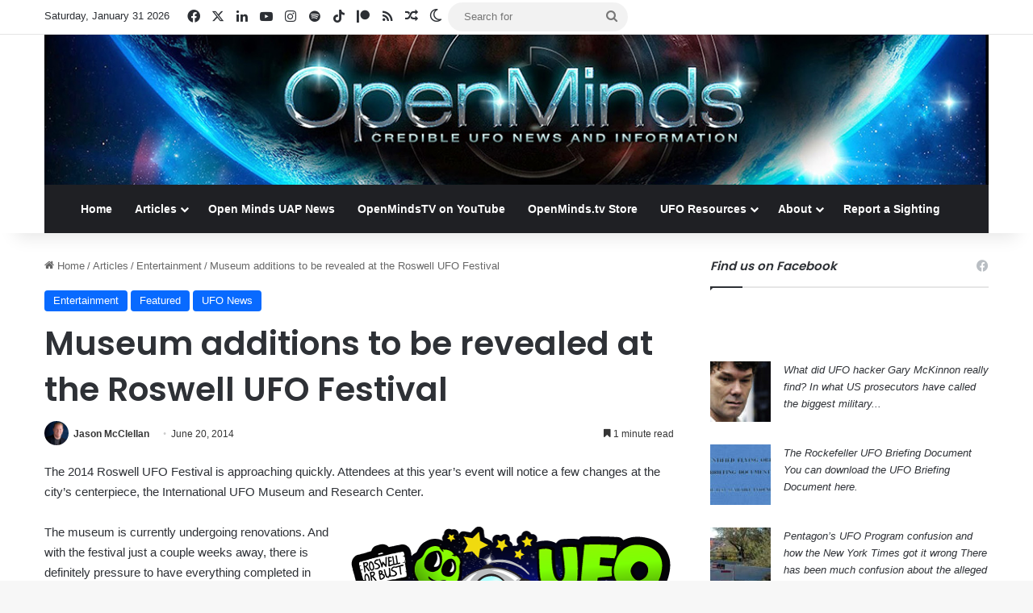

--- FILE ---
content_type: text/html; charset=UTF-8
request_url: https://openminds.tv/museum-additions-revealed-roswell-ufo-festival/
body_size: 29018
content:
<!DOCTYPE html> <html lang="en" data-skin="light"> <head> <meta charset="UTF-8"/> <link rel="profile" href="//gmpg.org/xfn/11"/> <title>Museum additions to be revealed at the Roswell UFO Festival - Openminds.tv</title> <meta http-equiv='x-dns-prefetch-control' content='on'> <link rel='dns-prefetch' href="//cdnjs.cloudflare.com/"/> <link rel='dns-prefetch' href="//ajax.googleapis.com/"/> <link rel='dns-prefetch' href="//fonts.googleapis.com/"/> <link rel='dns-prefetch' href="//fonts.gstatic.com/"/> <link rel='dns-prefetch' href="//s.gravatar.com/"/> <link rel='dns-prefetch' href="//www.google-analytics.com/"/> <link rel='preload' as='image' href="/wp-content/uploads/OM1200_banner.jpg"> <link rel='preload' as='image' href="/wp-content/uploads/2014ufofestival.png"> <link rel='preload' as='font' href="/wp-content/themes/jannah/assets/fonts/tielabs-fonticon/tielabs-fonticon.woff" type='font/woff' crossorigin='anonymous'/> <link rel='preload' as='script' href="//ajax.googleapis.com/ajax/libs/webfont/1/webfont.js"> <style id='tie-critical-css' type='text/css'>:root{--brand-color:#0669ff;--dark-brand-color:#0051cc;--bright-color:#FFF;--base-color:#2c2f34}html{-ms-touch-action:manipulation;touch-action:manipulation;-webkit-text-size-adjust:100%;-ms-text-size-adjust:100%}article,aside,details,figcaption,figure,footer,header,main,menu,nav,section,summary{display:block}audio,canvas,progress,video{display:inline-block}audio:not([controls]){display:none;height:0}progress{vertical-align:baseline}[hidden],template{display:none}a{background-color:transparent}a:active,a:hover{outline-width:0}abbr[title]{border-bottom:none;text-decoration:underline;text-decoration:underline dotted}b,strong{font-weight:inherit}b,strong{font-weight:600}dfn{font-style:italic}mark{background-color:#ff0;color:#000}small{font-size:80%}sub,sup{font-size:75%;line-height:0;position:relative;vertical-align:baseline}sub{bottom:-0.25em}sup{top:-0.5em}img{border-style:none}svg:not(:root){overflow:hidden}figure{margin:1em 0}hr{box-sizing:content-box;height:0;overflow:visible}button,input,select,textarea{font:inherit}optgroup{font-weight:bold}button,input,select{overflow:visible}button,input,select,textarea{margin:0}button,select{text-transform:none}[type=button],[type=reset],[type=submit],button{cursor:pointer}[disabled]{cursor:default}[type=reset],[type=submit],button,html [type=button]{-webkit-appearance:button}button::-moz-focus-inner,input::-moz-focus-inner{border:0;padding:0}button:-moz-focusring,input:-moz-focusring{outline:1px dotted ButtonText}fieldset{border:1px solid #c0c0c0;margin:0 2px;padding:0.35em 0.625em 0.75em}legend{box-sizing:border-box;color:inherit;display:table;max-width:100%;padding:0;white-space:normal}textarea{overflow:auto}[type=checkbox],[type=radio]{box-sizing:border-box;padding:0}[type=number]::-webkit-inner-spin-button,[type=number]::-webkit-outer-spin-button{height:auto}[type=search]{-webkit-appearance:textfield}[type=search]::-webkit-search-cancel-button,[type=search]::-webkit-search-decoration{-webkit-appearance:none}*{padding:0;margin:0;list-style:none;border:0;outline:none;box-sizing:border-box}:after,:before{box-sizing:border-box}body{background:#F7F7F7;color:var(--base-color);font-family:-apple-system,BlinkMacSystemFont,"Segoe UI",Roboto,Oxygen,Oxygen-Sans,Ubuntu,Cantarell,"Helvetica Neue","Open Sans",Arial,sans-serif;font-size:13px;line-height:21px}.the-subtitle,h1,h2,h3,h4,h5,h6{line-height:1.4;font-weight:600}h1{font-size:41px;font-weight:700}h2{font-size:27px}h3{font-size:23px}.the-subtitle,h4{font-size:17px}h5{font-size:13px}h6{font-size:12px}a{color:var(--base-color);text-decoration:none;transition:0.15s}.brand-title,a:hover{color:var(--brand-color)}embed,img,object{max-width:100%;height:auto}iframe{max-width:100%}p{line-height:1.7}.comment-form-comment label,.says,.screen-reader-text{clip:rect(1px,1px,1px,1px);position:absolute!important;height:1px;width:1px;overflow:hidden}.stream-title{margin-bottom:3px;font-size:11px;color:#a5a5a5;display:block}.stream-item{text-align:center;position:relative;z-index:2;margin:20px 0;padding:0}.stream-item iframe{margin:0 auto}.stream-item img{max-width:100%;width:auto;height:auto;margin:0 auto;display:inline-block;vertical-align:middle}.stream-item.stream-item-above-header{margin:0}.stream-item.stream-item-between .post-item-inner{width:100%;display:block}.post-layout-8.is-header-layout-1.has-header-ad .entry-header-outer,body.post-layout-8.has-header-below-ad .entry-header-outer{padding-top:0}.has-header-below-ad.post-layout-6 .featured-area,.is-header-layout-1.has-header-ad.post-layout-6 .featured-area,.stream-item-top-wrapper~.stream-item-below-header{margin-top:0}.has-header-below-ad .fullwidth-entry-title.container-wrapper,.has-header-below-ad .is-first-section,.is-header-layout-1.has-header-ad .fullwidth-entry-title,.is-header-layout-1.has-header-ad .is-first-section{padding-top:0;margin-top:0}@media (max-width:991px){body:not(.is-header-layout-1).has-header-below-ad.has-header-ad .top-nav-below .has-breaking-news{margin-bottom:20px}.has-header-ad .fullwidth-entry-title.container-wrapper,.has-header-ad.has-header-below-ad .stream-item-below-header,.page.has-header-ad:not(.has-header-below-ad) #content,.single.has-header-ad:not(.has-header-below-ad) #content{margin-top:0}.has-header-ad .is-first-section{padding-top:0}.has-header-ad:not(.has-header-below-ad) .buddypress-header-outer{margin-bottom:15px}}.has-full-width-logo .stream-item-top-wrapper,.header-layout-2 .stream-item-top-wrapper{width:100%;max-width:100%;float:none;clear:both}@media (min-width:992px){.header-layout-2.has-normal-width-logo .stream-item-top-wrapper{margin-top:0}}.header-layout-3.no-stream-item .logo-container{width:100%;float:none}@media (min-width:992px){.header-layout-3.has-normal-width-logo .stream-item-top img{float:right}}@media (max-width:991px){.header-layout-3.has-normal-width-logo .stream-item-top{clear:both}}#background-stream-cover{top:0;left:0;z-index:0;overflow:hidden;width:100%;height:100%;position:fixed}@media (max-width:768px){.hide_back_top_button #go-to-top,.hide_banner_above .stream-item-above-post,.hide_banner_above_content .stream-item-above-post-content,.hide_banner_below .stream-item-below-post,.hide_banner_below_content .stream-item-below-post-content,.hide_banner_below_header .stream-item-below-header,.hide_banner_bottom .stream-item-above-footer,.hide_banner_comments .stream-item-below-post-comments,.hide_banner_header .stream-item-above-header,.hide_banner_top .stream-item-top-wrapper,.hide_breadcrumbs #breadcrumb,.hide_breaking_news #top-nav,.hide_copyright #site-info,.hide_footer #footer-widgets-container,.hide_footer_instagram #footer-instagram,.hide_footer_tiktok #footer-tiktok,.hide_inline_related_posts #inline-related-post,.hide_post_authorbio .post-components .about-author,.hide_post_nav .prev-next-post-nav,.hide_post_newsletter #post-newsletter,.hide_read_more_buttons .more-link,.hide_read_next #read-next-block,.hide_related #related-posts,.hide_share_post_bottom .share-buttons-bottom,.hide_share_post_top .share-buttons-top,.hide_sidebars .sidebar{display:none!important}}.tie-icon:before,[class*=" tie-icon-"],[class^=tie-icon-]{font-family:"tiefonticon"!important;speak:never;font-style:normal;font-weight:normal;font-variant:normal;text-transform:none;line-height:1;-webkit-font-smoothing:antialiased;-moz-osx-font-smoothing:grayscale;display:inline-block}body.tie-no-js .bbp-template-notice,body.tie-no-js .comp-sub-menu,body.tie-no-js .indicator-hint,body.tie-no-js .menu-counter-bubble-outer,body.tie-no-js .menu-sub-content,body.tie-no-js .notifications-total-outer,body.tie-no-js .tooltip,body.tie-no-js .woocommerce-error,body.tie-no-js .woocommerce-info,body.tie-no-js .woocommerce-message,body.tie-no-js a.remove{display:none!important}body.tie-no-js .fa,body.tie-no-js .fab,body.tie-no-js .far,body.tie-no-js .fas,body.tie-no-js .tie-icon:before,body.tie-no-js .weather-icon,body.tie-no-js [class*=" tie-icon-"],body.tie-no-js [class^=tie-icon-]{visibility:hidden!important}body.tie-no-js [class*=" tie-icon-"]:before,body.tie-no-js [class^=tie-icon-]:before{content:"\f105"}#autocomplete-suggestions,.tie-popup{display:none}.container{margin-right:auto;margin-left:auto;padding-left:15px;padding-right:15px}.container:after{content:"";display:table;clear:both}@media (min-width:768px){.container{width:100%}}@media (min-width:1200px){.container{max-width:1200px}}.tie-row{margin-left:-15px;margin-right:-15px}.tie-row:after{content:"";display:table;clear:both}.tie-col-md-1,.tie-col-md-10,.tie-col-md-11,.tie-col-md-12,.tie-col-md-2,.tie-col-md-3,.tie-col-md-4,.tie-col-md-5,.tie-col-md-6,.tie-col-md-7,.tie-col-md-8,.tie-col-md-9,.tie-col-sm-1,.tie-col-sm-10,.tie-col-sm-11,.tie-col-sm-12,.tie-col-sm-2,.tie-col-sm-3,.tie-col-sm-4,.tie-col-sm-5,.tie-col-sm-6,.tie-col-sm-7,.tie-col-sm-8,.tie-col-sm-9,.tie-col-xs-1,.tie-col-xs-10,.tie-col-xs-11,.tie-col-xs-12,.tie-col-xs-2,.tie-col-xs-3,.tie-col-xs-4,.tie-col-xs-5,.tie-col-xs-6,.tie-col-xs-7,.tie-col-xs-8,.tie-col-xs-9{position:relative;min-height:1px;padding-left:15px;padding-right:15px}.tie-col-xs-1,.tie-col-xs-10,.tie-col-xs-11,.tie-col-xs-12,.tie-col-xs-2,.tie-col-xs-3,.tie-col-xs-4,.tie-col-xs-5,.tie-col-xs-6,.tie-col-xs-7,.tie-col-xs-8,.tie-col-xs-9{float:left}.tie-col-xs-1{width:8.3333333333%}.tie-col-xs-2{width:16.6666666667%}.tie-col-xs-3{width:25%}.tie-col-xs-4{width:33.3333333333%}.tie-col-xs-5{width:41.6666666667%}.tie-col-xs-6{width:50%}.tie-col-xs-7{width:58.3333333333%}.tie-col-xs-8{width:66.6666666667%}.tie-col-xs-9{width:75%}.tie-col-xs-10{width:83.3333333333%}.tie-col-xs-11{width:91.6666666667%}.tie-col-xs-12{width:100%}@media (min-width:768px){.tie-col-sm-1,.tie-col-sm-10,.tie-col-sm-11,.tie-col-sm-12,.tie-col-sm-2,.tie-col-sm-3,.tie-col-sm-4,.tie-col-sm-5,.tie-col-sm-6,.tie-col-sm-7,.tie-col-sm-8,.tie-col-sm-9{float:left}.tie-col-sm-1{width:8.3333333333%}.tie-col-sm-2{width:16.6666666667%}.tie-col-sm-3{width:25%}.tie-col-sm-4{width:33.3333333333%}.tie-col-sm-5{width:41.6666666667%}.tie-col-sm-6{width:50%}.tie-col-sm-7{width:58.3333333333%}.tie-col-sm-8{width:66.6666666667%}.tie-col-sm-9{width:75%}.tie-col-sm-10{width:83.3333333333%}.tie-col-sm-11{width:91.6666666667%}.tie-col-sm-12{width:100%}}@media (min-width:992px){.tie-col-md-1,.tie-col-md-10,.tie-col-md-11,.tie-col-md-12,.tie-col-md-2,.tie-col-md-3,.tie-col-md-4,.tie-col-md-5,.tie-col-md-6,.tie-col-md-7,.tie-col-md-8,.tie-col-md-9{float:left}.tie-col-md-1{width:8.3333333333%}.tie-col-md-2{width:16.6666666667%}.tie-col-md-3{width:25%}.tie-col-md-4{width:33.3333333333%}.tie-col-md-5{width:41.6666666667%}.tie-col-md-6{width:50%}.tie-col-md-7{width:58.3333333333%}.tie-col-md-8{width:66.6666666667%}.tie-col-md-9{width:75%}.tie-col-md-10{width:83.3333333333%}.tie-col-md-11{width:91.6666666667%}.tie-col-md-12{width:100%}}.tie-alignleft{float:left}.tie-alignright{float:right}.tie-aligncenter{clear:both;margin-left:auto;margin-right:auto}.fullwidth{width:100%!important}.alignleft{float:left;margin:0.375em 1.75em 1em 0}.alignright{float:right;margin:0.375em 0 1em 1.75em}.aligncenter{clear:both;display:block;margin:0 auto 1.75em;text-align:center;margin-left:auto;margin-right:auto;margin-top:6px;margin-bottom:6px}@media (max-width:767px){.entry .alignleft,.entry .alignleft img,.entry .alignright,.entry .alignright img{float:none;clear:both;display:block;margin:0 auto 1.75em}}.clearfix:after,.clearfix:before{content:" ";display:block;height:0;overflow:hidden}.clearfix:after{clear:both}#tie-wrapper,.tie-container{height:100%;min-height:650px}.tie-container{position:relative;overflow:hidden}#tie-wrapper{background:#fff;position:relative;z-index:108;height:100%;margin:0 auto}.container-wrapper{background:#ffffff;border:1px solid rgba(0,0,0,0.1);border-radius:2px;padding:30px}#content{margin-top:30px}@media (max-width:991px){#content{margin-top:15px}}.site-content{-ms-word-wrap:break-word;word-wrap:break-word}.boxed-layout #tie-wrapper,.boxed-layout .fixed-nav{max-width:1230px}.boxed-layout.wrapper-has-shadow #tie-wrapper{box-shadow:0 1px 7px rgba(171,171,171,0.5)}@media (min-width:992px){.boxed-layout #main-nav.fixed-nav,.boxed-layout #tie-wrapper{width:95%}}@media (min-width:992px){.framed-layout #tie-wrapper{margin-top:25px;margin-bottom:25px}}@media (min-width:992px){.border-layout #tie-container{margin:25px}.border-layout:after,.border-layout:before{background:inherit;content:"";display:block;height:25px;left:0;bottom:0;position:fixed;width:100%;z-index:110}.border-layout:before{top:0;bottom:auto}.border-layout.admin-bar:before{top:32px}.border-layout #main-nav.fixed-nav{left:25px;right:25px;width:calc(100% - 50px)}}#header-notification-bar{background:var(--brand-color);color:#fff;position:relative;z-index:1}#header-notification-bar p a{color:#fff;text-decoration:underline}#header-notification-bar .container{display:flex;justify-content:space-between;font-size:16px;flex-wrap:wrap;align-items:center;gap:40px;min-height:65px}#header-notification-bar .container .button{font-size:14px}#header-notification-bar .container:after{display:none}@media (max-width:991px){#header-notification-bar .container{justify-content:center;padding-top:15px;padding-bottom:15px;gap:15px;flex-direction:column}}.theme-header{background:#fff;position:relative;z-index:999}.theme-header:after{content:"";display:table;clear:both}.theme-header.has-shadow{box-shadow:rgba(0,0,0,0.1) 0px 25px 20px -20px}.theme-header.top-nav-below .top-nav{z-index:8}.is-stretch-header .container{max-width:100%}#menu-components-wrap{display:flex;justify-content:space-between;width:100%;flex-wrap:wrap}.header-layout-2 #menu-components-wrap{justify-content:center}.header-layout-4 #menu-components-wrap{justify-content:flex-start}.header-layout-4 #menu-components-wrap .main-menu-wrap{flex-grow:2}.header-layout-4 #menu-components-wrap .flex-placeholder{flex-grow:1}.logo-row{position:relative}#logo{margin-top:40px;margin-bottom:40px;display:block;float:left}#logo img{vertical-align:middle}#logo img[src*=".svg"]{width:100%!important}@-moz-document url-prefix(){#logo img[src*=".svg"]{height:100px}}#logo a{display:inline-block}#logo .h1-off{position:absolute;top:-9000px;left:-9000px}#logo.text-logo a{color:var(--brand-color)}#logo.text-logo a:hover{color:var(--dark-brand-color);opacity:0.8}#tie-logo-inverted,#tie-sticky-logo-inverted{display:none}.tie-skin-inverted #tie-logo-inverted,.tie-skin-inverted #tie-sticky-logo-inverted{display:block}.tie-skin-inverted #tie-logo-default,.tie-skin-inverted #tie-sticky-logo-default{display:none}.logo-text{font-size:50px;line-height:50px;font-weight:bold}@media (max-width:670px){.logo-text{font-size:30px}}.has-full-width-logo.is-stretch-header .logo-container{padding:0}.has-full-width-logo #logo{margin:0}.has-full-width-logo #logo a,.has-full-width-logo #logo img{width:100%;height:auto;display:block}.has-full-width-logo #logo,.header-layout-2 #logo{float:none;text-align:center}.has-full-width-logo #logo img,.header-layout-2 #logo img{margin-right:auto;margin-left:auto}.has-full-width-logo .logo-container,.header-layout-2 .logo-container{width:100%;float:none}@media (max-width:991px){#theme-header.has-normal-width-logo #logo{margin:14px 0!important;text-align:left;line-height:1}#theme-header.has-normal-width-logo #logo img{width:auto;height:auto;max-width:190px}}@media (max-width:479px){#theme-header.has-normal-width-logo #logo img{max-width:160px;max-height:60px!important}}@media (max-width:991px){#theme-header.mobile-header-default.header-layout-1 .header-layout-1-logo,#theme-header.mobile-header-default:not(.header-layout-1) #logo{flex-grow:10}#theme-header.mobile-header-centered.header-layout-1 .header-layout-1-logo{width:auto!important}#theme-header.mobile-header-centered #logo{float:none;text-align:center}}.components{display:flex;align-items:center;justify-content:end}.components>li{position:relative}.components>li.social-icons-item{margin:0}.components>li>a{display:block;position:relative;width:30px;text-align:center;font-size:16px;white-space:nowrap}.components>li:hover>a,.components>li>a:hover{z-index:2}.components .avatar{border-radius:100%;position:relative;top:3px;max-width:20px}.components a.follow-btn{width:auto;padding-left:15px;padding-right:15px;overflow:hidden;font-size:12px}.components .search-bar form{width:auto;background:rgba(255,255,255,0.1);line-height:36px;border-radius:50px;position:relative}.main-nav-light .main-nav .components .search-bar form,.top-nav-light .top-nav .components .search-bar form{background:rgba(0,0,0,0.05)}.components #search-input{border:0;width:100%;background:transparent;padding:0 35px 0 20px;border-radius:0;font-size:inherit}.components #search-submit{position:absolute;right:0;top:0;width:40px;line-height:inherit;color:#777777;background:transparent;font-size:15px;padding:0;transition:color 0.15s;border:none}.components #search-submit:hover{color:var(--brand-color)}#search-submit .tie-icon-spinner{color:#fff;cursor:default;animation:tie-spin 3s infinite linear}.popup-login-icon.has-title a{width:auto;padding:0 8px}.popup-login-icon.has-title span{line-height:unset;float:left}.popup-login-icon.has-title .login-title{position:relative;font-size:13px;padding-left:4px}.weather-menu-item{display:flex;align-items:center;padding-right:5px;overflow:hidden}.weather-menu-item .weather-wrap{padding:0;overflow:inherit;line-height:23px}.weather-menu-item .weather-forecast-day{display:block;float:left;width:auto;padding:0 5px;line-height:initial}.weather-menu-item .weather-forecast-day .weather-icon{font-size:26px;margin-bottom:0}.weather-menu-item .city-data{float:left;display:block;font-size:12px}.weather-menu-item .weather-current-temp{font-size:16px;font-weight:400}.weather-menu-item .weather-current-temp sup{font-size:9px;top:-2px}.weather-menu-item .theme-notice{padding:0 10px}.components .tie-weather-widget{color:var(--base-color)}.main-nav-dark .main-nav .tie-weather-widget{color:#ffffff}.top-nav-dark .top-nav .tie-weather-widget{color:#cccccc}.components .icon-basecloud-bg:after{color:#ffffff}.main-nav-dark .main-nav .icon-basecloud-bg:after{color:#1f2024}.top-nav-dark .top-nav .icon-basecloud-bg:after{color:#1f2024}.custom-menu-button{padding-right:5px}.custom-menu-button .button{font-size:13px;display:inline-block;line-height:21px;width:auto}.header-layout-1 #menu-components-wrap{display:flex;justify-content:flex-end}.header-layout-1 .main-menu-wrapper{display:table;width:100%}.header-layout-1 #logo{line-height:1;float:left;margin-top:20px;margin-bottom:20px}.header-layout-1 .header-layout-1-logo{display:table-cell;vertical-align:middle;float:none}.is-header-bg-extended #theme-header,.is-header-bg-extended #theme-header.header-layout-1 #main-nav:not(.fixed-nav){background:transparent!important;display:inline-block!important;width:100%!important;box-shadow:none!important;transition:background 0.3s}.is-header-bg-extended #theme-header.header-layout-1 #main-nav:not(.fixed-nav):before,.is-header-bg-extended #theme-header:before{content:"";position:absolute;width:100%;left:0;right:0;top:0;height:150px;background-image:linear-gradient(to top,transparent,rgba(0,0,0,0.5))}@media (max-width:991px){.is-header-bg-extended #tie-wrapper #theme-header .logo-container:not(.fixed-nav){background:transparent;box-shadow:none;transition:background 0.3s}}.is-header-bg-extended .has-background .is-first-section{margin-top:-350px!important}.is-header-bg-extended .has-background .is-first-section>*{padding-top:350px!important}.rainbow-line{height:3px;width:100%;position:relative;z-index:2;background-image:-webkit-linear-gradient(left,#f76570 0%,#f76570 8%,#f3a46b 8%,#f3a46b 16%,#f3a46b 16%,#ffd205 16%,#ffd205 24%,#ffd205 24%,#1bbc9b 24%,#1bbc9b 25%,#1bbc9b 32%,#14b9d5 32%,#14b9d5 40%,#c377e4 40%,#c377e4 48%,#f76570 48%,#f76570 56%,#f3a46b 56%,#f3a46b 64%,#ffd205 64%,#ffd205 72%,#1bbc9b 72%,#1bbc9b 80%,#14b9d5 80%,#14b9d5 80%,#14b9d5 89%,#c377e4 89%,#c377e4 100%);background-image:linear-gradient(to right,#f76570 0%,#f76570 8%,#f3a46b 8%,#f3a46b 16%,#f3a46b 16%,#ffd205 16%,#ffd205 24%,#ffd205 24%,#1bbc9b 24%,#1bbc9b 25%,#1bbc9b 32%,#14b9d5 32%,#14b9d5 40%,#c377e4 40%,#c377e4 48%,#f76570 48%,#f76570 56%,#f3a46b 56%,#f3a46b 64%,#ffd205 64%,#ffd205 72%,#1bbc9b 72%,#1bbc9b 80%,#14b9d5 80%,#14b9d5 80%,#14b9d5 89%,#c377e4 89%,#c377e4 100%)}@media (max-width:991px){.header-layout-1 .main-menu-wrapper,.logo-container{border-width:0;display:flex;flex-flow:row nowrap;align-items:center;justify-content:space-between}}.mobile-header-components{display:none;z-index:10;height:30px;line-height:30px;flex-wrap:nowrap;flex:1 1 0%}.mobile-header-components .components{float:none;display:flex!important;justify-content:flex-start}.mobile-header-components .components li.custom-menu-link{display:inline-block;float:none}.mobile-header-components .components li.custom-menu-link>a{width:20px;padding-bottom:15px}.mobile-header-components .components li.custom-menu-link>a .menu-counter-bubble{right:calc(50% - 10px);bottom:-10px}.header-layout-1.main-nav-dark .mobile-header-components .components li.custom-menu-link>a{color:#fff}.mobile-header-components .components .comp-sub-menu{padding:10px}.dark-skin .mobile-header-components .components .comp-sub-menu{background:#1f2024}.mobile-header-components [class*=" tie-icon-"],.mobile-header-components [class^=tie-icon-]{font-size:18px;width:20px;height:20px;vertical-align:middle}.mobile-header-components .tie-mobile-menu-icon{font-size:20px}.mobile-header-components .tie-icon-grid-4,.mobile-header-components .tie-icon-grid-9{transform:scale(1.75)}.mobile-header-components .nav-icon{display:inline-block;width:20px;height:2px;background-color:var(--base-color);position:relative;top:-4px;transition:background 0.4s ease}.mobile-header-components .nav-icon:after,.mobile-header-components .nav-icon:before{position:absolute;right:0;background-color:var(--base-color);content:"";display:block;width:100%;height:100%;transition:transform 0.4s,background 0.4s,right 0.2s ease;transform:translateZ(0);backface-visibility:hidden}.mobile-header-components .nav-icon:before{transform:translateY(-7px)}.mobile-header-components .nav-icon:after{transform:translateY(7px)}.mobile-header-components .nav-icon.is-layout-2:after,.mobile-header-components .nav-icon.is-layout-2:before{width:70%;right:15%}.mobile-header-components .nav-icon.is-layout-3:after{width:60%}.mobile-header-components .nav-icon.is-layout-4:after{width:60%;right:auto;left:0}.dark-skin .mobile-header-components .nav-icon,.dark-skin .mobile-header-components .nav-icon:after,.dark-skin .mobile-header-components .nav-icon:before,.main-nav-dark.header-layout-1 .mobile-header-components .nav-icon,.main-nav-dark.header-layout-1 .mobile-header-components .nav-icon:after,.main-nav-dark.header-layout-1 .mobile-header-components .nav-icon:before{background-color:#ffffff}.dark-skin .mobile-header-components .nav-icon .menu-text,.main-nav-dark.header-layout-1 .mobile-header-components .nav-icon .menu-text{color:#ffffff}.mobile-header-components .menu-text-wrapper{white-space:nowrap;width:auto!important}.mobile-header-components .menu-text{color:var(--base-color);line-height:30px;font-size:12px;padding:0 0 0 5px;display:inline-block;transition:color 0.4s}.dark-skin .mobile-header-components .menu-text,.main-nav-dark.header-layout-1 .mobile-header-components .menu-text{color:#ffffff}#mobile-header-components-area_1 .components li.custom-menu-link>a{margin-right:15px}#mobile-header-components-area_1 .comp-sub-menu{left:0;right:auto}#mobile-header-components-area_2 .components{flex-direction:row-reverse}#mobile-header-components-area_2 .components li.custom-menu-link>a{margin-left:15px}#mobile-menu-icon:hover .nav-icon,#mobile-menu-icon:hover .nav-icon:after,#mobile-menu-icon:hover .nav-icon:before{background-color:var(--brand-color)}@media (max-width:991px){.logo-container:after,.logo-container:before{height:1px}.mobile-components-row .logo-wrapper{height:auto!important}.mobile-components-row .logo-container,.mobile-components-row.header-layout-1 .main-menu-wrapper{flex-wrap:wrap}.mobile-components-row.header-layout-1 .header-layout-1-logo,.mobile-components-row:not(.header-layout-1) #logo{flex:1 0 100%;order:-1}.mobile-components-row .mobile-header-components{padding:5px 0;height:45px}.mobile-components-row .mobile-header-components .components li.custom-menu-link>a{padding-bottom:0}#tie-body #mobile-container,.mobile-header-components{display:block}#slide-sidebar-widgets{display:none}}.top-nav{background-color:#ffffff;position:relative;z-index:10;line-height:40px;border:1px solid rgba(0,0,0,0.1);border-width:1px 0;color:var(--base-color);clear:both}.main-nav-below.top-nav-above .top-nav{border-top-width:0}.top-nav a:not(.button):not(:hover){color:var(--base-color)}.top-nav .components>li:hover>a{color:var(--brand-color)}.top-nav .search-bar{margin-top:3px;margin-bottom:3px;line-height:34px}.topbar-wrapper{display:flex;min-height:40px}.top-nav.has-components .topbar-wrapper,.top-nav.has-menu .topbar-wrapper{display:block}.top-nav .tie-alignleft,.top-nav .tie-alignright{flex-grow:1;position:relative}.top-nav.has-breaking-news .tie-alignleft{flex:1 0 100px}.top-nav.has-breaking-news .tie-alignright{flex-grow:0;z-index:1}.top-nav-boxed .top-nav.has-components .components>li:first-child:not(.search-bar),.top-nav.has-date-components .tie-alignleft .components>li:first-child:not(.search-bar),.top-nav.has-date-components-menu .components>li:first-child:not(.search-bar){border-width:0}@media (min-width:992px){.header-layout-1.top-nav-below:not(.has-shadow) .top-nav{border-width:0 0 1px}}.topbar-today-date{float:left;padding-right:15px;flex-shrink:0}.top-menu .menu a{padding:0 10px}.top-menu .menu li:hover>a{color:var(--brand-color)}.top-menu .menu ul{display:none;position:absolute;background:#ffffff}.top-menu .menu li:hover>ul{display:block}.top-menu .menu li{position:relative}.top-menu .menu ul.sub-menu a{width:200px;line-height:20px;padding:10px 15px}.tie-alignright .top-menu{float:right;border-width:0 1px}.top-menu .menu .tie-current-menu>a{color:var(--brand-color)}@media (min-width:992px){.top-nav-boxed .topbar-wrapper{padding-right:15px;padding-left:15px}.top-nav-boxed .top-nav{background:transparent!important;border-width:0}.top-nav-boxed .topbar-wrapper{background:#ffffff;border:1px solid rgba(0,0,0,0.1);border-width:1px 0;width:100%}.top-nav-boxed.has-shadow.top-nav-below .topbar-wrapper,.top-nav-boxed.has-shadow.top-nav-below-main-nav .topbar-wrapper{border-bottom-width:0!important}}.top-nav .tie-alignleft .components,.top-nav .tie-alignleft .components>li{float:left;justify-content:start}.top-nav .tie-alignleft .comp-sub-menu{right:auto;left:-1px}.top-nav-dark .top-nav{background-color:#2c2e32;color:#cccccc}.top-nav-dark .top-nav *{border-color:rgba(255,255,255,0.1)}.top-nav-dark .top-nav .breaking a{color:#cccccc}.top-nav-dark .top-nav .breaking a:hover{color:#ffffff}.top-nav-dark .top-nav .components>li.social-icons-item .social-link:not(:hover) span,.top-nav-dark .top-nav .components>li>a{color:#cccccc}.top-nav-dark .top-nav .components>li:hover>a{color:#ffffff}.top-nav-dark .top-nav .top-menu li a{color:#cccccc;border-color:rgba(255,255,255,0.04)}.top-nav-dark .top-menu ul{background:#2c2e32}.top-nav-dark .top-menu li:hover>a{background:rgba(0,0,0,0.1);color:var(--brand-color)}.top-nav-dark.top-nav-boxed .top-nav{background-color:transparent}.top-nav-dark.top-nav-boxed .topbar-wrapper{background-color:#2c2e32}.top-nav-dark.top-nav-boxed.top-nav-above.main-nav-below .topbar-wrapper{border-width:0}.main-nav-light #main-nav .weather-icon .icon-basecloud-bg,.main-nav-light #main-nav .weather-icon .icon-cloud,.main-nav-light #main-nav .weather-icon .icon-cloud-behind,.top-nav-light #top-nav .weather-icon .icon-basecloud-bg,.top-nav-light #top-nav .weather-icon .icon-cloud,.top-nav-light #top-nav .weather-icon .icon-cloud-behind{color:#d3d3d3}@media (max-width:991px){.theme-header .components,.top-menu,.top-nav:not(.has-breaking-news),.topbar-today-date{display:none}}.breaking{display:none}.main-nav-wrapper{position:relative;z-index:4}.main-nav-below.top-nav-below-main-nav .main-nav-wrapper{z-index:9}.main-nav-above.top-nav-below .main-nav-wrapper{z-index:10}.main-nav{background-color:var(--main-nav-background);color:var(--main-nav-primary-color);position:relative;border:1px solid var(--main-nav-main-border-color);border-width:1px 0}.main-menu-wrapper{position:relative}@media (min-width:992px){.header-menu .menu{display:flex}.header-menu .menu a{display:block;position:relative}.header-menu .menu>li>a{white-space:nowrap}.header-menu .menu .sub-menu a{padding:8px 10px}.header-menu .menu a:hover,.header-menu .menu li:hover>a{z-index:2}.header-menu .menu ul:not(.sub-menu-columns):not(.sub-menu-columns-item):not(.sub-list):not(.mega-cat-sub-categories):not(.slider-arrow-nav){box-shadow:0 2px 5px rgba(0,0,0,0.1)}.header-menu .menu ul li{position:relative}.header-menu .menu ul a{border-width:0 0 1px;transition:0.15s}.header-menu .menu ul ul{top:0;left:100%}#main-nav{z-index:9;line-height:60px}.main-menu .menu a{transition:0.15s}.main-menu .menu>li>a{padding:0 14px;font-size:14px;font-weight:700}.main-menu .menu>li>.menu-sub-content{border-top:2px solid var(--main-nav-primary-color)}.main-menu .menu>li.is-icon-only>a{padding:0 20px;line-height:inherit}.main-menu .menu>li.is-icon-only>a:before{display:none}.main-menu .menu>li.is-icon-only>a .tie-menu-icon{font-size:160%;transform:translateY(15%)}.main-menu .menu ul{line-height:20px;z-index:1}.main-menu .menu .mega-cat-more-links .tie-menu-icon,.main-menu .menu .mega-link-column .tie-menu-icon,.main-menu .menu .mega-recent-featured-list .tie-menu-icon,.main-menu .menu .sub-menu .tie-menu-icon{width:20px}.main-menu .menu-sub-content{background:var(--main-nav-background);display:none;padding:15px;width:230px;position:absolute;box-shadow:0 3px 4px rgba(0,0,0,0.2)}.main-menu .menu-sub-content a{width:200px}.main-menu ul li:hover>.menu-sub-content,.main-menu ul li[aria-expanded=true]>.mega-menu-block,.main-menu ul li[aria-expanded=true]>ul{display:block;z-index:1}nav.main-nav.menu-style-default .menu>li.tie-current-menu{border-bottom:5px solid var(--main-nav-primary-color);margin-bottom:-5px}nav.main-nav.menu-style-default .menu>li.tie-current-menu>a:after{content:"";width:20px;height:2px;position:absolute;margin-top:17px;left:50%;top:50%;bottom:auto;right:auto;transform:translateX(-50%) translateY(-50%);background:#2c2f34;transition:0.3s}nav.main-nav.menu-style-solid-bg .menu>li.tie-current-menu>a,nav.main-nav.menu-style-solid-bg .menu>li:hover>a{background-color:var(--main-nav-primary-color);color:var(--main-nav-contrast-primary-color)}nav.main-nav.menu-style-side-arrow .menu>li.tie-current-menu{border-bottom-color:var(--main-nav-primary-color);border-bottom-width:10px!important;border-bottom-style:solid;margin-bottom:-10px}nav.main-nav.menu-style-side-arrow .menu>li.tie-current-menu+.tie-current-menu{border-bottom:none!important}nav.main-nav.menu-style-side-arrow .menu>li.tie-current-menu+.tie-current-menu>a:after{display:none!important}nav.main-nav.menu-style-side-arrow .menu>li.tie-current-menu>a:after{position:absolute;content:"";width:0;height:0;background-color:transparent;border-top:10px solid var(--main-nav-primary-color);border-right:10px solid transparent;bottom:-10px;left:100%;filter:brightness(80%)}nav.main-nav.menu-style-side-arrow .menu>li.tie-current-menu.mega-menu:hover:after,nav.main-nav.menu-style-side-arrow .menu>li.tie-current-menu.mega-menu:hover>a:after,nav.main-nav.menu-style-side-arrow .menu>li.tie-current-menu.menu-item-has-children:hover:after,nav.main-nav.menu-style-side-arrow .menu>li.tie-current-menu.menu-item-has-children:hover>a:after{display:none}nav.main-nav.menu-style-minimal .menu>li.tie-current-menu>a,nav.main-nav.menu-style-minimal .menu>li:hover>a{color:var(--main-nav-primary-color)!important}nav.main-nav.menu-style-minimal .menu>li.tie-current-menu>a:before,nav.main-nav.menu-style-minimal .menu>li:hover>a:before{border-top-color:var(--main-nav-primary-color)!important}nav.main-nav.menu-style-border-bottom .menu>li.tie-current-menu{border-bottom:3px solid var(--main-nav-primary-color);margin-bottom:-3px}nav.main-nav.menu-style-border-top .menu>li.tie-current-menu{border-top:3px solid var(--main-nav-primary-color);margin-bottom:-3px}nav.main-nav.menu-style-line .menu>li>a:after{content:"";left:50%;top:50%;bottom:auto;right:auto;transform:translateX(-50%) translateY(-50%);height:3px;position:absolute;margin-top:14px;background:var(--main-nav-primary-color);transition:0.4s;width:0}nav.main-nav.menu-style-line .menu>li.tie-current-menu>a:after,nav.main-nav.menu-style-line .menu>li:hover>a:after{width:50%}nav.main-nav.menu-style-arrow .menu>li.tie-current-menu>a:after{border-color:#fff transparent transparent;border-top-color:var(--main-nav-primary-color);border-style:solid;border-width:7px 7px 0;display:block;height:0;left:50%;margin-left:-7px;top:0!important;width:0;content:"";position:absolute}nav.main-nav.menu-style-vertical-line .menu>li.tie-current-menu>a:after{content:"";width:2px;height:20px;position:absolute;margin-top:17px;left:50%;right:auto;transform:translateX(-50%);bottom:0;background:var(--main-nav-primary-color)}.header-layout-1 .main-menu-wrap .menu>li:only-child:not(.mega-menu){position:relative}.header-layout-1 .main-menu-wrap .menu>li:only-child>.menu-sub-content{right:0;left:auto}.header-layout-1 .main-menu-wrap .menu>li:only-child>.menu-sub-content ul{left:auto;right:100%}nav.main-nav .components>li:hover>a{color:var(--brand-color)}.main-nav .components li a:hover,.main-nav .menu ul li.current-menu-item:not(.mega-link-column)>a,.main-nav .menu ul li:hover>a:not(.megamenu-pagination){color:var(--main-nav-primary-color)}.main-nav .components li a,.main-nav .menu a{color:var(--main-nav-text-color)}.main-nav .components li a.button:hover,.main-nav .components li a.checkout-button,.main-nav .components li.custom-menu-button:hover a.button{color:var(--main-nav-contrast-primary-color)}.main-nav-light{--main-nav-background:#FFFFFF;--main-nav-secondry-background:rgba(0,0,0,0.03);--main-nav-primary-color:var(--brand-color);--main-nav-contrast-primary-color:var(--bright-color);--main-nav-text-color:var(--base-color);--main-nav-secondry-text-color:rgba(0,0,0,0.5);--main-nav-main-border-color:rgba(0,0,0,0.1);--main-nav-secondry-border-color:rgba(0,0,0,0.08)}.main-nav-light.fixed-nav{background-color:rgba(255,255,255,0.95)}.main-nav-dark{--main-nav-background:#1f2024;--main-nav-secondry-background:rgba(0,0,0,0.2);--main-nav-primary-color:var(--brand-color);--main-nav-contrast-primary-color:var(--bright-color);--main-nav-text-color:#FFFFFF;--main-nav-secondry-text-color:rgba(225,255,255,0.5);--main-nav-main-border-color:rgba(255,255,255,0.07);--main-nav-secondry-border-color:rgba(255,255,255,0.04)}.main-nav-dark .main-nav,.main-nav-dark .main-nav ul.cats-horizontal li a{border-width:0}.main-nav-dark .main-nav.fixed-nav{background-color:rgba(31,32,36,0.95)}}@media (min-width:992px){.mega-menu>a:before,header .menu-item-has-children>a:before{content:"";position:absolute;right:10px;top:50%;bottom:auto;transform:translateY(-50%);font-family:"tiefonticon"!important;font-style:normal;font-weight:normal;font-variant:normal;text-transform:none;content:"\f079";font-size:11px;line-height:1}.mega-menu .menu-item-has-children>a:before,header .menu-item-has-children .menu-item-has-children>a:before{content:"\f106";font-size:15px}.menu .mega-menu:not(.is-icon-only)>a,.menu>.menu-item-has-children:not(.is-icon-only)>a{padding-right:25px}}@media (min-width:992px){.main-nav-boxed .main-nav{border-width:0}.main-nav-boxed .main-menu-wrapper{float:left;width:100%;background-color:var(--main-nav-background);padding-right:15px}.main-nav-boxed.main-nav-light .main-menu-wrapper{border:1px solid var(--main-nav-main-border-color)}.dark-skin .main-nav-boxed.main-nav-light .main-menu-wrapper{border-width:0}.main-nav-boxed.main-nav-light .fixed-nav .main-menu-wrapper{border-color:transparent}.main-nav-above.top-nav-above #main-nav:not(.fixed-nav){top:-1px}.main-nav-below.top-nav-below #main-nav:not(.fixed-nav){bottom:-1px}.dark-skin .main-nav-below.top-nav-above #main-nav{border-width:0}.dark-skin .main-nav-below.top-nav-below-main-nav #main-nav{border-top-width:0}}.main-nav-boxed .fixed-nav .main-menu-wrapper,.main-nav-boxed .main-nav:not(.fixed-nav),.theme-header:not(.main-nav-boxed) .fixed-nav .main-menu-wrapper{background:transparent!important}@media (min-width:992px){.header-layout-1.main-nav-below.top-nav-above .main-nav{margin-top:-1px;border-top-width:0}.header-layout-1.main-nav-below.top-nav-above .breaking-title{top:0;margin-bottom:-1px}}.header-layout-1.main-nav-below.top-nav-below-main-nav .main-nav-wrapper{z-index:9}.header-layout-1.main-nav-below.top-nav-below-main-nav .main-nav{margin-bottom:-1px;bottom:0;border-top-width:0}@media (min-width:992px){.header-layout-1.main-nav-below.top-nav-below-main-nav .top-nav{margin-top:-1px}}.header-layout-1.has-shadow:not(.top-nav-below) .main-nav{border-bottom:0}#theme-header.header-layout-1>div:only-child nav{border-width:0!important}@media only screen and (min-width:992px) and (max-width:1100px){.main-nav .menu>li:not(.is-icon-only)>a{padding-left:7px;padding-right:7px}.main-nav .menu>li:not(.is-icon-only)>a:before{display:none}.main-nav .menu>li.is-icon-only>a{padding-left:15px;padding-right:15px}}.menu-tiny-label{font-size:10px;border-radius:10px;padding:2px 7px 3px;margin-left:3px;line-height:1;position:relative;top:-1px}.menu-tiny-label.menu-tiny-circle{border-radius:100%}@media (max-width:991px){#sticky-logo{display:none}}#main-nav:not(.fixed-nav) #sticky-logo,#main-nav:not(.fixed-nav) .flex-placeholder{display:none}@media (min-width:992px){#sticky-logo{overflow:hidden;float:left;vertical-align:middle}#sticky-logo a{line-height:1;display:inline-block}#sticky-logo img{position:relative;vertical-align:middle;padding:8px 10px;top:-1px;max-height:50px}.header-layout-1 #sticky-logo img,.just-before-sticky #sticky-logo img{padding:0}.header-layout-1:not(.has-custom-sticky-logo) #sticky-logo{display:none}.theme-header #sticky-logo img{opacity:0;visibility:hidden;width:0!important;transform:translateY(75%);transition:transform 0.3s cubic-bezier(0.55,0,0.1,1),opacity 0.6s cubic-bezier(0.55,0,0.1,1)}.theme-header.header-layout-1:not(.has-custom-sticky-logo) #sticky-logo img{transition:none}.theme-header:not(.header-layout-1) #main-nav:not(.fixed-nav) #sticky-logo img{margin-left:-20px}.header-layout-1 .flex-placeholder{flex-grow:1}}.theme-header .fixed-nav{position:fixed;width:100%;top:0;bottom:auto!important;z-index:100;will-change:transform;transform:translateY(-100%);transition:transform 0.3s;box-shadow:rgba(99,99,99,0.2) 0px 2px 8px 0px;border-width:0;background-color:rgba(255,255,255,0.95)}.theme-header .fixed-nav:not(.just-before-sticky){line-height:60px!important}@media (min-width:992px){.theme-header .fixed-nav:not(.just-before-sticky) .header-layout-1-logo{display:none}}.theme-header .fixed-nav:not(.just-before-sticky) #sticky-logo{display:block}.theme-header .fixed-nav:not(.just-before-sticky) #sticky-logo img{opacity:1;visibility:visible;width:auto!important;transform:translateY(0)}@media (min-width:992px){.header-layout-1:not(.just-before-sticky):not(.has-custom-sticky-logo) .fixed-nav #sticky-logo{display:block}}.admin-bar .theme-header .fixed-nav{top:32px}@media (max-width:782px){.admin-bar .theme-header .fixed-nav{top:46px}}@media (max-width:600px){.admin-bar .theme-header .fixed-nav{top:0}}@media (min-width:992px){.border-layout .theme-header .fixed-nav{top:25px}.border-layout.admin-bar .theme-header .fixed-nav{top:57px}}.theme-header .fixed-nav .container{opacity:0.95}.theme-header .fixed-nav .main-menu,.theme-header .fixed-nav .main-menu-wrapper{border-top:0}.theme-header .fixed-nav.fixed-unpinned:not(.default-behavior-mode) .main-menu .menu>li.tie-current-menu{border-bottom-width:0;margin-bottom:0}.theme-header .fixed-nav.unpinned-no-transition{transition:none}.theme-header .fixed-nav:not(.fixed-unpinned):not(.fixed-pinned) .tie-current-menu{border:none!important}.theme-header .default-behavior-mode.fixed-unpinned,.theme-header .fixed-pinned{transform:translate3d(0,0,0)}@media (max-width:991px){.theme-header .fixed-nav{transition:none}.fixed-nav#main-nav.sticky-nav-slide.sticky-down,.fixed-nav#main-nav.sticky-up,.fixed-nav.logo-container.sticky-nav-slide.sticky-down,.fixed-nav.logo-container.sticky-up{transition:transform 0.4s ease}.sticky-type-slide .fixed-nav#main-nav.sticky-nav-slide-visible,.sticky-type-slide .fixed-nav.logo-container.sticky-nav-slide-visible{transform:translateY(0)}.fixed-nav.default-behavior-mode{transform:none!important}}@media (max-width:991px){#tie-wrapper header#theme-header{box-shadow:none;background:transparent!important}.header-layout-1 .main-nav,.logo-container{border-width:0;box-shadow:0 3px 7px 0 rgba(0,0,0,0.1)}.header-layout-1.top-nav-below .main-nav:not(.fixed-nav){box-shadow:none}.is-header-layout-1.has-header-ad .top-nav-below .main-nav{border-bottom-width:1px}.header-layout-1 .main-nav,.logo-container{background-color:#ffffff}.dark-skin .logo-container,.main-nav-dark.header-layout-1 .main-nav{background-color:#1f2024}.dark-skin #theme-header .logo-container.fixed-nav{background-color:rgba(31,32,36,0.95)}.header-layout-1.main-nav-below.top-nav-below-main-nav .main-nav{margin-bottom:0}#sticky-nav-mask,.header-layout-1 #menu-components-wrap,.header-layout-2 .main-nav-wrapper,.header-layout-3 .main-nav-wrapper{display:none}.main-menu-wrapper .main-menu-wrap{width:100%}}</style> <meta name="robots" content="max-snippet:-1,max-image-preview:large,max-video-preview:-1"/> <link rel="canonical" href="https://openminds.tv/museum-additions-revealed-roswell-ufo-festival/"/> <meta name="description" content="The 2014 Roswell UFO Festival is approaching quickly. Attendees at this year’s event will notice a few changes at the city’s centerpiece…"/> <meta property="og:type" content="article"/> <meta property="og:locale" content="en_GB"/> <meta property="og:site_name" content="Openminds.tv"/> <meta property="og:title" content="Museum additions to be revealed at the Roswell UFO Festival"/> <meta property="og:description" content="The 2014 Roswell UFO Festival is approaching quickly. Attendees at this year’s event will notice a few changes at the city’s centerpiece, the International UFO Museum and Research Center."/> <meta property="og:url" content="https://openminds.tv/museum-additions-revealed-roswell-ufo-festival/"/> <meta property="og:image" content="https://openminds.tv/wp-content/uploads/2014ufofestival.png"/> <meta property="og:image:width" content="400"/> <meta property="og:image:height" content="193"/> <meta property="og:image:alt" content="2014 Roswell UFO Festival"/> <meta property="article:published_time" content="2014-06-20T16:37:03+00:00"/> <meta property="article:modified_time" content="2014-06-20T16:37:03+00:00"/> <meta name="twitter:card" content="summary_large_image"/> <meta name="twitter:title" content="Museum additions to be revealed at the Roswell UFO Festival"/> <meta name="twitter:description" content="The 2014 Roswell UFO Festival is approaching quickly. Attendees at this year’s event will notice a few changes at the city’s centerpiece, the International UFO Museum and Research Center."/> <meta name="twitter:image" content="https://openminds.tv/wp-content/uploads/2014ufofestival.png"/> <meta name="twitter:image:alt" content="2014 Roswell UFO Festival"/> <script type="application/ld+json">{"@context":"https://schema.org","@graph":[{"@type":"WebSite","@id":"https://openminds.tv/#/schema/WebSite","url":"https://openminds.tv/","name":"Openminds.tv","description":"Credible UFO / UAP News and Information","inLanguage":"en","potentialAction":{"@type":"SearchAction","target":{"@type":"EntryPoint","urlTemplate":"https://openminds.tv/search/{search_term_string}/"},"query-input":"required name=search_term_string"},"publisher":{"@type":"Organization","@id":"https://openminds.tv/#/schema/Organization","name":"Openminds.tv","url":"https://openminds.tv/","logo":{"@type":"ImageObject","url":"https://openminds.tv/wp-content/uploads/cropped-OM_Logo_tp_wi.png","contentUrl":"https://openminds.tv/wp-content/uploads/cropped-OM_Logo_tp_wi.png","width":512,"height":512,"contentSize":"46550"}}},{"@type":"WebPage","@id":"https://openminds.tv/museum-additions-revealed-roswell-ufo-festival/","url":"https://openminds.tv/museum-additions-revealed-roswell-ufo-festival/","name":"Museum additions to be revealed at the Roswell UFO Festival - Openminds.tv","description":"The 2014 Roswell UFO Festival is approaching quickly. Attendees at this year’s event will notice a few changes at the city’s centerpiece…","inLanguage":"en","isPartOf":{"@id":"https://openminds.tv/#/schema/WebSite"},"breadcrumb":{"@type":"BreadcrumbList","@id":"https://openminds.tv/#/schema/BreadcrumbList","itemListElement":[{"@type":"ListItem","position":1,"item":"https://openminds.tv/","name":"Openminds.tv"},{"@type":"ListItem","position":2,"item":"https://openminds.tv/category/featured/","name":"Category: Featured"},{"@type":"ListItem","position":3,"name":"Museum additions to be revealed at the Roswell UFO Festival"}]},"potentialAction":{"@type":"ReadAction","target":"https://openminds.tv/museum-additions-revealed-roswell-ufo-festival/"},"datePublished":"2014-06-20T16:37:03+00:00","dateModified":"2014-06-20T16:37:03+00:00","author":{"@type":"Person","@id":"https://openminds.tv/#/schema/Person/98f892f9e4d3facd7c0cd1b1a967f103","name":"Jason McClellan","description":"Jason McClellan is a UFO journalist and the producer/co-host of the web series Spacing Out! He is also the web content manager and staff writer for OpenMinds.tv, and a co-organizer and technical producer of the International UFO Congress."}}]}</script> <link rel="alternate" type="application/rss+xml" title="Openminds.tv &raquo; Feed" href="/feed/"/> <link rel="alternate" type="application/rss+xml" title="Openminds.tv &raquo; Comments Feed" href="/comments/feed/"/> <script type="text/javascript" id="wpp-js" src="https://openminds.tv/wp-content/plugins/wordpress-popular-posts/assets/js/wpp.min.js?ver=7.3.6" data-sampling="0" data-sampling-rate="100" data-api-url="https://openminds.tv/wp-json/wordpress-popular-posts" data-post-id="28413" data-token="b319598369" data-lang="0" data-debug="0"></script> <script type="text/javascript">
			try {
				if( 'undefined' != typeof localStorage ){
					var tieSkin = localStorage.getItem('tie-skin');
				}

				
				var html = document.getElementsByTagName('html')[0].classList,
						htmlSkin = 'light';

				if( html.contains('dark-skin') ){
					htmlSkin = 'dark';
				}

				if( tieSkin != null && tieSkin != htmlSkin ){
					html.add('tie-skin-inverted');
					var tieSkinInverted = true;
				}

				if( tieSkin == 'dark' ){
					html.add('dark-skin');
				}
				else if( tieSkin == 'light' ){
					html.remove( 'dark-skin' );
				}
				
			} catch(e) { console.log( e ) }

		</script> <link rel="alternate" type="application/rss+xml" title="Openminds.tv &raquo; Museum additions to be revealed at the Roswell UFO Festival Comments Feed" href="feed/"/> <style type="text/css"> :root{ --tie-preset-gradient-1: linear-gradient(135deg, rgba(6, 147, 227, 1) 0%, rgb(155, 81, 224) 100%); --tie-preset-gradient-2: linear-gradient(135deg, rgb(122, 220, 180) 0%, rgb(0, 208, 130) 100%); --tie-preset-gradient-3: linear-gradient(135deg, rgba(252, 185, 0, 1) 0%, rgba(255, 105, 0, 1) 100%); --tie-preset-gradient-4: linear-gradient(135deg, rgba(255, 105, 0, 1) 0%, rgb(207, 46, 46) 100%); --tie-preset-gradient-5: linear-gradient(135deg, rgb(238, 238, 238) 0%, rgb(169, 184, 195) 100%); --tie-preset-gradient-6: linear-gradient(135deg, rgb(74, 234, 220) 0%, rgb(151, 120, 209) 20%, rgb(207, 42, 186) 40%, rgb(238, 44, 130) 60%, rgb(251, 105, 98) 80%, rgb(254, 248, 76) 100%); --tie-preset-gradient-7: linear-gradient(135deg, rgb(255, 206, 236) 0%, rgb(152, 150, 240) 100%); --tie-preset-gradient-8: linear-gradient(135deg, rgb(254, 205, 165) 0%, rgb(254, 45, 45) 50%, rgb(107, 0, 62) 100%); --tie-preset-gradient-9: linear-gradient(135deg, rgb(255, 203, 112) 0%, rgb(199, 81, 192) 50%, rgb(65, 88, 208) 100%); --tie-preset-gradient-10: linear-gradient(135deg, rgb(255, 245, 203) 0%, rgb(182, 227, 212) 50%, rgb(51, 167, 181) 100%); --tie-preset-gradient-11: linear-gradient(135deg, rgb(202, 248, 128) 0%, rgb(113, 206, 126) 100%); --tie-preset-gradient-12: linear-gradient(135deg, rgb(2, 3, 129) 0%, rgb(40, 116, 252) 100%); --tie-preset-gradient-13: linear-gradient(135deg, #4D34FA, #ad34fa); --tie-preset-gradient-14: linear-gradient(135deg, #0057FF, #31B5FF); --tie-preset-gradient-15: linear-gradient(135deg, #FF007A, #FF81BD); --tie-preset-gradient-16: linear-gradient(135deg, #14111E, #4B4462); --tie-preset-gradient-17: linear-gradient(135deg, #F32758, #FFC581); --main-nav-background: #1f2024; --main-nav-secondry-background: rgba(0,0,0,0.2); --main-nav-primary-color: #0088ff; --main-nav-contrast-primary-color: #FFFFFF; --main-nav-text-color: #FFFFFF; --main-nav-secondry-text-color: rgba(225,255,255,0.5); --main-nav-main-border-color: rgba(255,255,255,0.07); --main-nav-secondry-border-color: rgba(255,255,255,0.04); } </style> <link rel="alternate" title="oEmbed (JSON)" type="application/json+oembed" href="/wp-json/oembed/1.0/embed?url=https%3A%2F%2Fopenminds.tv%2Fmuseum-additions-revealed-roswell-ufo-festival%2F"/> <link rel="alternate" title="oEmbed (XML)" type="text/xml+oembed" href="/wp-json/oembed/1.0/embed?url=https%3A%2F%2Fopenminds.tv%2Fmuseum-additions-revealed-roswell-ufo-festival%2F&#038;format=xml"/> <meta name="viewport" content="width=device-width, initial-scale=1.0"/><style id='wp-img-auto-sizes-contain-inline-css' type='text/css'> img:is([sizes=auto i],[sizes^="auto," i]){contain-intrinsic-size:3000px 1500px} /*# sourceURL=wp-img-auto-sizes-contain-inline-css */ </style> <style id='wp-emoji-styles-inline-css' type='text/css'> img.wp-smiley, img.emoji { display: inline !important; border: none !important; box-shadow: none !important; height: 1em !important; width: 1em !important; margin: 0 0.07em !important; vertical-align: -0.1em !important; background: none !important; padding: 0 !important; } /*# sourceURL=wp-emoji-styles-inline-css */ </style> <link rel='stylesheet' id='contact-form-7-css' href="/wp-content/plugins/contact-form-7/includes/css/styles.css" type='text/css' media='all'/> <link rel='stylesheet' id='wordpress-popular-posts-css-css' href="/wp-content/plugins/wordpress-popular-posts/assets/css/wpp.css" type='text/css' media='all'/> <link rel='stylesheet' id='tie-css-print-css' href="/wp-content/themes/jannah/assets/css/print.css" type='text/css' media='print'/> <style id='tie-css-print-inline-css' type='text/css'> .wf-active .logo-text,.wf-active h1,.wf-active h2,.wf-active h3,.wf-active h4,.wf-active h5,.wf-active h6,.wf-active .the-subtitle{font-family: 'Poppins';} /*# sourceURL=tie-css-print-inline-css */ </style> <script type="text/javascript" src="https://openminds.tv/wp-includes/js/jquery/jquery.min.js" id="jquery-core-js"></script> <link rel="https://api.w.org/" href="/wp-json/"/><link rel="alternate" title="JSON" type="application/json" href="/wp-json/wp/v2/posts/28413"/><link rel="EditURI" type="application/rsd+xml" title="RSD" href="/xmlrpc.php?rsd"/> <link rel="apple-touch-icon" sizes="180x180" href="/wp-content/uploads/fbrfg/apple-touch-icon.png"> <link rel="icon" type="image/png" sizes="32x32" href="/wp-content/uploads/fbrfg/favicon-32x32.png"> <link rel="icon" type="image/png" sizes="16x16" href="/wp-content/uploads/fbrfg/favicon-16x16.png"> <link rel="manifest" href="/wp-content/uploads/fbrfg/site.webmanifest"> <link rel="mask-icon" href="/wp-content/uploads/fbrfg/safari-pinned-tab.svg" color="#5bbad5"> <link rel="shortcut icon" href="/wp-content/uploads/fbrfg/favicon.ico"> <meta name="msapplication-TileColor" content="#da532c"> <meta name="msapplication-config" content="/wp-content/uploads/fbrfg/browserconfig.xml"> <meta name="theme-color" content="#ffffff"> <style id="wpp-loading-animation-styles">@-webkit-keyframes bgslide{from{background-position-x:0}to{background-position-x:-200%}}@keyframes bgslide{from{background-position-x:0}to{background-position-x:-200%}}.wpp-widget-block-placeholder,.wpp-shortcode-placeholder{margin:0 auto;width:60px;height:3px;background:#dd3737;background:linear-gradient(90deg,#dd3737 0%,#571313 10%,#dd3737 100%);background-size:200% auto;border-radius:3px;-webkit-animation:bgslide 1s infinite linear;animation:bgslide 1s infinite linear}</style> <meta http-equiv="X-UA-Compatible" content="IE=edge"> <script async src="https://www.googletagmanager.com/gtag/js?id=G-4Z4TJQ2TTD"></script> <script>
  window.dataLayer = window.dataLayer || [];
  function gtag(){dataLayer.push(arguments);}
  gtag('js', new Date());

  gtag('config', 'G-4Z4TJQ2TTD');
</script> <script async src="https://pagead2.googlesyndication.com/pagead/js/adsbygoogle.js?client=ca-pub-8665564639037715"
     crossorigin="anonymous"></script> <link rel="icon" href="/wp-content/uploads/cropped-OM_Logo_tp_wi-32x32.png" sizes="32x32"/> <link rel="icon" href="/wp-content/uploads/cropped-OM_Logo_tp_wi-192x192.png" sizes="192x192"/> <link rel="apple-touch-icon" href="/wp-content/uploads/cropped-OM_Logo_tp_wi-180x180.png"/> <meta name="msapplication-TileImage" content="https://openminds.tv/wp-content/uploads/cropped-OM_Logo_tp_wi-270x270.png"/> <style id='wp-block-paragraph-inline-css' type='text/css'> .is-small-text{font-size:.875em}.is-regular-text{font-size:1em}.is-large-text{font-size:2.25em}.is-larger-text{font-size:3em}.has-drop-cap:not(:focus):first-letter{float:left;font-size:8.4em;font-style:normal;font-weight:100;line-height:.68;margin:.05em .1em 0 0;text-transform:uppercase}body.rtl .has-drop-cap:not(:focus):first-letter{float:none;margin-left:.1em}p.has-drop-cap.has-background{overflow:hidden}:root :where(p.has-background){padding:1.25em 2.375em}:where(p.has-text-color:not(.has-link-color)) a{color:inherit}p.has-text-align-left[style*="writing-mode:vertical-lr"],p.has-text-align-right[style*="writing-mode:vertical-rl"]{rotate:180deg} /*# sourceURL=https://openminds.tv/wp-includes/blocks/paragraph/style.min.css */ </style> <style id='wp-block-quote-inline-css' type='text/css'> .wp-block-quote{box-sizing:border-box;overflow-wrap:break-word}.wp-block-quote.is-large:where(:not(.is-style-plain)),.wp-block-quote.is-style-large:where(:not(.is-style-plain)){margin-bottom:1em;padding:0 1em}.wp-block-quote.is-large:where(:not(.is-style-plain)) p,.wp-block-quote.is-style-large:where(:not(.is-style-plain)) p{font-size:1.5em;font-style:italic;line-height:1.6}.wp-block-quote.is-large:where(:not(.is-style-plain)) cite,.wp-block-quote.is-large:where(:not(.is-style-plain)) footer,.wp-block-quote.is-style-large:where(:not(.is-style-plain)) cite,.wp-block-quote.is-style-large:where(:not(.is-style-plain)) footer{font-size:1.125em;text-align:right}.wp-block-quote>cite{display:block} /*# sourceURL=https://openminds.tv/wp-includes/blocks/quote/style.min.css */ </style> <style id='wp-block-quote-theme-inline-css' type='text/css'> .wp-block-quote{border-left:.25em solid;margin:0 0 1.75em;padding-left:1em}.wp-block-quote cite,.wp-block-quote footer{color:currentColor;font-size:.8125em;font-style:normal;position:relative}.wp-block-quote:where(.has-text-align-right){border-left:none;border-right:.25em solid;padding-left:0;padding-right:1em}.wp-block-quote:where(.has-text-align-center){border:none;padding-left:0}.wp-block-quote.is-large,.wp-block-quote.is-style-large,.wp-block-quote:where(.is-style-plain){border:none} /*# sourceURL=https://openminds.tv/wp-includes/blocks/quote/theme.min.css */ </style> <style id='global-styles-inline-css' type='text/css'> :root{--wp--preset--aspect-ratio--square: 1;--wp--preset--aspect-ratio--4-3: 4/3;--wp--preset--aspect-ratio--3-4: 3/4;--wp--preset--aspect-ratio--3-2: 3/2;--wp--preset--aspect-ratio--2-3: 2/3;--wp--preset--aspect-ratio--16-9: 16/9;--wp--preset--aspect-ratio--9-16: 9/16;--wp--preset--color--black: #000000;--wp--preset--color--cyan-bluish-gray: #abb8c3;--wp--preset--color--white: #ffffff;--wp--preset--color--pale-pink: #f78da7;--wp--preset--color--vivid-red: #cf2e2e;--wp--preset--color--luminous-vivid-orange: #ff6900;--wp--preset--color--luminous-vivid-amber: #fcb900;--wp--preset--color--light-green-cyan: #7bdcb5;--wp--preset--color--vivid-green-cyan: #00d084;--wp--preset--color--pale-cyan-blue: #8ed1fc;--wp--preset--color--vivid-cyan-blue: #0693e3;--wp--preset--color--vivid-purple: #9b51e0;--wp--preset--color--global-color: #0088ff;--wp--preset--gradient--vivid-cyan-blue-to-vivid-purple: linear-gradient(135deg,rgb(6,147,227) 0%,rgb(155,81,224) 100%);--wp--preset--gradient--light-green-cyan-to-vivid-green-cyan: linear-gradient(135deg,rgb(122,220,180) 0%,rgb(0,208,130) 100%);--wp--preset--gradient--luminous-vivid-amber-to-luminous-vivid-orange: linear-gradient(135deg,rgb(252,185,0) 0%,rgb(255,105,0) 100%);--wp--preset--gradient--luminous-vivid-orange-to-vivid-red: linear-gradient(135deg,rgb(255,105,0) 0%,rgb(207,46,46) 100%);--wp--preset--gradient--very-light-gray-to-cyan-bluish-gray: linear-gradient(135deg,rgb(238,238,238) 0%,rgb(169,184,195) 100%);--wp--preset--gradient--cool-to-warm-spectrum: linear-gradient(135deg,rgb(74,234,220) 0%,rgb(151,120,209) 20%,rgb(207,42,186) 40%,rgb(238,44,130) 60%,rgb(251,105,98) 80%,rgb(254,248,76) 100%);--wp--preset--gradient--blush-light-purple: linear-gradient(135deg,rgb(255,206,236) 0%,rgb(152,150,240) 100%);--wp--preset--gradient--blush-bordeaux: linear-gradient(135deg,rgb(254,205,165) 0%,rgb(254,45,45) 50%,rgb(107,0,62) 100%);--wp--preset--gradient--luminous-dusk: linear-gradient(135deg,rgb(255,203,112) 0%,rgb(199,81,192) 50%,rgb(65,88,208) 100%);--wp--preset--gradient--pale-ocean: linear-gradient(135deg,rgb(255,245,203) 0%,rgb(182,227,212) 50%,rgb(51,167,181) 100%);--wp--preset--gradient--electric-grass: linear-gradient(135deg,rgb(202,248,128) 0%,rgb(113,206,126) 100%);--wp--preset--gradient--midnight: linear-gradient(135deg,rgb(2,3,129) 0%,rgb(40,116,252) 100%);--wp--preset--font-size--small: 13px;--wp--preset--font-size--medium: 20px;--wp--preset--font-size--large: 36px;--wp--preset--font-size--x-large: 42px;--wp--preset--spacing--20: 0.44rem;--wp--preset--spacing--30: 0.67rem;--wp--preset--spacing--40: 1rem;--wp--preset--spacing--50: 1.5rem;--wp--preset--spacing--60: 2.25rem;--wp--preset--spacing--70: 3.38rem;--wp--preset--spacing--80: 5.06rem;--wp--preset--shadow--natural: 6px 6px 9px rgba(0, 0, 0, 0.2);--wp--preset--shadow--deep: 12px 12px 50px rgba(0, 0, 0, 0.4);--wp--preset--shadow--sharp: 6px 6px 0px rgba(0, 0, 0, 0.2);--wp--preset--shadow--outlined: 6px 6px 0px -3px rgb(255, 255, 255), 6px 6px rgb(0, 0, 0);--wp--preset--shadow--crisp: 6px 6px 0px rgb(0, 0, 0);}:where(.is-layout-flex){gap: 0.5em;}:where(.is-layout-grid){gap: 0.5em;}body .is-layout-flex{display: flex;}.is-layout-flex{flex-wrap: wrap;align-items: center;}.is-layout-flex > :is(*, div){margin: 0;}body .is-layout-grid{display: grid;}.is-layout-grid > :is(*, div){margin: 0;}:where(.wp-block-columns.is-layout-flex){gap: 2em;}:where(.wp-block-columns.is-layout-grid){gap: 2em;}:where(.wp-block-post-template.is-layout-flex){gap: 1.25em;}:where(.wp-block-post-template.is-layout-grid){gap: 1.25em;}.has-black-color{color: var(--wp--preset--color--black) !important;}.has-cyan-bluish-gray-color{color: var(--wp--preset--color--cyan-bluish-gray) !important;}.has-white-color{color: var(--wp--preset--color--white) !important;}.has-pale-pink-color{color: var(--wp--preset--color--pale-pink) !important;}.has-vivid-red-color{color: var(--wp--preset--color--vivid-red) !important;}.has-luminous-vivid-orange-color{color: var(--wp--preset--color--luminous-vivid-orange) !important;}.has-luminous-vivid-amber-color{color: var(--wp--preset--color--luminous-vivid-amber) !important;}.has-light-green-cyan-color{color: var(--wp--preset--color--light-green-cyan) !important;}.has-vivid-green-cyan-color{color: var(--wp--preset--color--vivid-green-cyan) !important;}.has-pale-cyan-blue-color{color: var(--wp--preset--color--pale-cyan-blue) !important;}.has-vivid-cyan-blue-color{color: var(--wp--preset--color--vivid-cyan-blue) !important;}.has-vivid-purple-color{color: var(--wp--preset--color--vivid-purple) !important;}.has-black-background-color{background-color: var(--wp--preset--color--black) !important;}.has-cyan-bluish-gray-background-color{background-color: var(--wp--preset--color--cyan-bluish-gray) !important;}.has-white-background-color{background-color: var(--wp--preset--color--white) !important;}.has-pale-pink-background-color{background-color: var(--wp--preset--color--pale-pink) !important;}.has-vivid-red-background-color{background-color: var(--wp--preset--color--vivid-red) !important;}.has-luminous-vivid-orange-background-color{background-color: var(--wp--preset--color--luminous-vivid-orange) !important;}.has-luminous-vivid-amber-background-color{background-color: var(--wp--preset--color--luminous-vivid-amber) !important;}.has-light-green-cyan-background-color{background-color: var(--wp--preset--color--light-green-cyan) !important;}.has-vivid-green-cyan-background-color{background-color: var(--wp--preset--color--vivid-green-cyan) !important;}.has-pale-cyan-blue-background-color{background-color: var(--wp--preset--color--pale-cyan-blue) !important;}.has-vivid-cyan-blue-background-color{background-color: var(--wp--preset--color--vivid-cyan-blue) !important;}.has-vivid-purple-background-color{background-color: var(--wp--preset--color--vivid-purple) !important;}.has-black-border-color{border-color: var(--wp--preset--color--black) !important;}.has-cyan-bluish-gray-border-color{border-color: var(--wp--preset--color--cyan-bluish-gray) !important;}.has-white-border-color{border-color: var(--wp--preset--color--white) !important;}.has-pale-pink-border-color{border-color: var(--wp--preset--color--pale-pink) !important;}.has-vivid-red-border-color{border-color: var(--wp--preset--color--vivid-red) !important;}.has-luminous-vivid-orange-border-color{border-color: var(--wp--preset--color--luminous-vivid-orange) !important;}.has-luminous-vivid-amber-border-color{border-color: var(--wp--preset--color--luminous-vivid-amber) !important;}.has-light-green-cyan-border-color{border-color: var(--wp--preset--color--light-green-cyan) !important;}.has-vivid-green-cyan-border-color{border-color: var(--wp--preset--color--vivid-green-cyan) !important;}.has-pale-cyan-blue-border-color{border-color: var(--wp--preset--color--pale-cyan-blue) !important;}.has-vivid-cyan-blue-border-color{border-color: var(--wp--preset--color--vivid-cyan-blue) !important;}.has-vivid-purple-border-color{border-color: var(--wp--preset--color--vivid-purple) !important;}.has-vivid-cyan-blue-to-vivid-purple-gradient-background{background: var(--wp--preset--gradient--vivid-cyan-blue-to-vivid-purple) !important;}.has-light-green-cyan-to-vivid-green-cyan-gradient-background{background: var(--wp--preset--gradient--light-green-cyan-to-vivid-green-cyan) !important;}.has-luminous-vivid-amber-to-luminous-vivid-orange-gradient-background{background: var(--wp--preset--gradient--luminous-vivid-amber-to-luminous-vivid-orange) !important;}.has-luminous-vivid-orange-to-vivid-red-gradient-background{background: var(--wp--preset--gradient--luminous-vivid-orange-to-vivid-red) !important;}.has-very-light-gray-to-cyan-bluish-gray-gradient-background{background: var(--wp--preset--gradient--very-light-gray-to-cyan-bluish-gray) !important;}.has-cool-to-warm-spectrum-gradient-background{background: var(--wp--preset--gradient--cool-to-warm-spectrum) !important;}.has-blush-light-purple-gradient-background{background: var(--wp--preset--gradient--blush-light-purple) !important;}.has-blush-bordeaux-gradient-background{background: var(--wp--preset--gradient--blush-bordeaux) !important;}.has-luminous-dusk-gradient-background{background: var(--wp--preset--gradient--luminous-dusk) !important;}.has-pale-ocean-gradient-background{background: var(--wp--preset--gradient--pale-ocean) !important;}.has-electric-grass-gradient-background{background: var(--wp--preset--gradient--electric-grass) !important;}.has-midnight-gradient-background{background: var(--wp--preset--gradient--midnight) !important;}.has-small-font-size{font-size: var(--wp--preset--font-size--small) !important;}.has-medium-font-size{font-size: var(--wp--preset--font-size--medium) !important;}.has-large-font-size{font-size: var(--wp--preset--font-size--large) !important;}.has-x-large-font-size{font-size: var(--wp--preset--font-size--x-large) !important;} /*# sourceURL=global-styles-inline-css */ </style> </head> <body id="tie-body" class="wp-singular post-template-default single single-post postid-28413 single-format-standard wp-theme-jannah tie-no-js wrapper-has-shadow block-head-1 magazine2 is-thumb-overlay-disabled is-desktop is-header-layout-2 sidebar-right has-sidebar post-layout-1 narrow-title-narrow-media is-video-format has-mobile-share hide_sidebars"> <div class="background-overlay"> <div id="tie-container" class="site tie-container"> <div id="tie-wrapper"> <header id="theme-header" class="theme-header header-layout-2 main-nav-dark main-nav-default-dark main-nav-below main-nav-boxed no-stream-item top-nav-active top-nav-light top-nav-default-light top-nav-above has-shadow has-full-width-logo mobile-components-row mobile-header-default"> <nav id="top-nav" data-skin="search-in-top-nav" class="has-date-components top-nav header-nav live-search-parent" aria-label="Secondary Navigation"> <div class="container"> <div class="topbar-wrapper"> <div class="topbar-today-date"> Saturday, January 31 2026 </div> <div class="tie-alignleft"> <ul class="components"> <li class="social-icons-item"><a class="social-link facebook-social-icon" rel="external noopener nofollow" target="_blank" href="//www.facebook.com/openmindsproduction"><span class="tie-social-icon tie-icon-facebook"></span><span class="screen-reader-text">Facebook</span></a></li><li class="social-icons-item"><a class="social-link twitter-social-icon" rel="external noopener nofollow" target="_blank" href="//twitter.com/openmindstv"><span class="tie-social-icon tie-icon-twitter"></span><span class="screen-reader-text">X</span></a></li><li class="social-icons-item"><a class="social-link linkedin-social-icon" rel="external noopener nofollow" target="_blank" href="//www.linkedin.com/company/open-minds-uap-news/"><span class="tie-social-icon tie-icon-linkedin"></span><span class="screen-reader-text">LinkedIn</span></a></li><li class="social-icons-item"><a class="social-link youtube-social-icon" rel="external noopener nofollow" target="_blank" href="http://www.youtube.com/user/openmindstv"><span class="tie-social-icon tie-icon-youtube"></span><span class="screen-reader-text">YouTube</span></a></li><li class="social-icons-item"><a class="social-link instagram-social-icon" rel="external noopener nofollow" target="_blank" href="//www.instagram.com/openminds_tv/"><span class="tie-social-icon tie-icon-instagram"></span><span class="screen-reader-text">Instagram</span></a></li><li class="social-icons-item"><a class="social-link spotify-social-icon" rel="external noopener nofollow" target="_blank" href="//open.spotify.com/show/0nlfURAFBklmnR3Zc5JSKw?si=10c94b826eef49d1"><span class="tie-social-icon tie-icon-spotify"></span><span class="screen-reader-text">Spotify</span></a></li><li class="social-icons-item"><a class="social-link tiktok-social-icon" rel="external noopener nofollow" target="_blank" href="//www.tiktok.com/@openmindstv?is_from_webapp=1&#038;sender_device=pc"><span class="tie-social-icon tie-icon-tiktok"></span><span class="screen-reader-text">TikTok</span></a></li><li class="social-icons-item"><a class="social-link patreon-social-icon" rel="external noopener nofollow" target="_blank" href="//patreon.com/alejandrotrojas?utm_medium=unknown&#038;utm_source=join_link&#038;utm_campaign=creatorshare_creator&#038;utm_content=copyLink"><span class="tie-social-icon tie-icon-patreon"></span><span class="screen-reader-text">Patreon</span></a></li><li class="social-icons-item"><a class="social-link rss-social-icon" rel="external noopener nofollow" target="_blank" href="/feed/"><span class="tie-social-icon tie-icon-feed"></span><span class="screen-reader-text">RSS</span></a></li> <li class="random-post-icon menu-item custom-menu-link"> <a href="?random-post=1" class="random-post" title="Random Article" rel="nofollow"> <span class="tie-icon-random" aria-hidden="true"></span> <span class="screen-reader-text">Random Article</span> </a> </li> <li class="skin-icon menu-item custom-menu-link"> <a href="#" class="change-skin" title="Switch skin"> <span class="tie-icon-moon change-skin-icon" aria-hidden="true"></span> <span class="screen-reader-text">Switch skin</span> </a> </li> <li class="search-bar menu-item custom-menu-link" aria-label="Search"> <form method="get" id="search" action="https://openminds.tv/"> <input id="search-input" class="is-ajax-search" inputmode="search" type="text" name="s" title="Search for" placeholder="Search for"/> <button id="search-submit" type="submit"> <span class="tie-icon-search tie-search-icon" aria-hidden="true"></span> <span class="screen-reader-text">Search for</span> </button> </form> </li> </ul> </div> <div class="tie-alignright"> </div> </div> </div> </nav> <div class="container header-container"> <div class="tie-row logo-row"> <div class="logo-wrapper"> <div class="tie-col-md-4 logo-container clearfix"> <div id="mobile-header-components-area_1" class="mobile-header-components"><ul class="components"><li class="mobile-component_menu custom-menu-link"><a href="#" id="mobile-menu-icon"><span class="tie-mobile-menu-icon nav-icon is-layout-1"></span><span class="screen-reader-text">Menu</span></a></li></ul></div> <div id="logo" class="image-logo"> <a title="Openminds.tv" href="/"> <picture class="tie-logo-default tie-logo-picture"> <source class="tie-logo-source-default tie-logo-source" srcset="https://openminds.tv/wp-content/uploads/OM1200_banner.jpg" media="(max-width:991px)"> <source class="tie-logo-source-default tie-logo-source" srcset="https://openminds.tv/wp-content/uploads/OM1200_banner.jpg"> <img class="tie-logo-img-default tie-logo-img" src="/wp-content/uploads/OM1200_banner.jpg" alt="Openminds.tv" width="1200" height="191"/> </picture> </a> </div> <div id="mobile-header-components-area_2" class="mobile-header-components"><ul class="components"><li class="mobile-component_search custom-menu-link"> <a href="#" class="tie-search-trigger-mobile"> <span class="tie-icon-search tie-search-icon" aria-hidden="true"></span> <span class="screen-reader-text">Search for</span> </a> </li></ul></div> </div> </div> </div> </div> <div class="main-nav-wrapper"> <nav id="main-nav" class="main-nav header-nav menu-style-default menu-style-solid-bg" aria-label="Primary Navigation"> <div class="container"> <div class="main-menu-wrapper"> <div id="menu-components-wrap"> <div class="main-menu main-menu-wrap"> <div id="main-nav-menu" class="main-menu header-menu"><ul id="menu-omnavigation" class="menu"><li id="menu-item-19657" class="menu-item menu-item-type-custom menu-item-object-custom menu-item-19657"><a href="//www.openminds.tv/">Home</a></li> <li id="menu-item-19677" class="menu-item menu-item-type-taxonomy menu-item-object-category current-post-ancestor menu-item-has-children menu-item-19677"><a href="/category/articles/">Articles</a> <ul class="sub-menu menu-sub-content"> <li id="menu-item-42599" class="menu-item menu-item-type-taxonomy menu-item-object-category menu-item-42599"><a href="/category/articles/top-cases/">Top UAP Cases and Analysis</a></li> <li id="menu-item-19681" class="menu-item menu-item-type-taxonomy menu-item-object-category menu-item-19681"><a href="/category/articles/government-military/">Government/Military</a></li> <li id="menu-item-42293" class="menu-item menu-item-type-taxonomy menu-item-object-category menu-item-42293"><a href="/category/articles/aatip-and-ttsa/">AATIP/TTSA</a></li> <li id="menu-item-19684" class="menu-item menu-item-type-taxonomy menu-item-object-category menu-item-19684"><a href="/category/articles/ufo-sighting-reports/">UFO Sighting Reports</a></li> <li id="menu-item-34068" class="menu-item menu-item-type-taxonomy menu-item-object-category menu-item-34068"><a href="/category/video/">UFO Videos</a></li> <li id="menu-item-19680" class="menu-item menu-item-type-taxonomy menu-item-object-category menu-item-19680"><a href="/category/articles/extraterrestrials-articles/">Extraterrestrial Life</a></li> <li id="menu-item-19679" class="menu-item menu-item-type-taxonomy menu-item-object-category current-post-ancestor current-menu-parent current-post-parent menu-item-19679"><a href="/category/articles/entertainment-articles/">Entertainment</a></li> <li id="menu-item-19685" class="menu-item menu-item-type-taxonomy menu-item-object-category menu-item-19685"><a href="/category/articles/space-articles/">Space</a></li> <li id="menu-item-19683" class="menu-item menu-item-type-taxonomy menu-item-object-category menu-item-19683"><a href="/category/articles/reviews/">Reviews</a></li> <li id="menu-item-19678" class="menu-item menu-item-type-taxonomy menu-item-object-category menu-item-19678"><a href="/category/articles/editorial/">Editorial</a></li> <li id="menu-item-19048" class="menu-item menu-item-type-post_type menu-item-object-page menu-item-19048"><a href="/radio/">Open Minds UFO Radio</a></li> </ul> </li> <li id="menu-item-43339" class="menu-item menu-item-type-taxonomy menu-item-object-category menu-item-43339"><a href="/category/open-minds-uap-news/">Open Minds UAP News</a></li> <li id="menu-item-41593" class="menu-item menu-item-type-custom menu-item-object-custom menu-item-41593"><a target="_blank" href="http://www.youtube.com/user/openmindstv">OpenMindsTV on YouTube</a></li> <li id="menu-item-16451" class="menu-item menu-item-type-custom menu-item-object-custom menu-item-16451"><a target="_blank" href="//openmindstv.creator-spring.com/">OpenMinds.tv Store</a></li> <li id="menu-item-19672" class="menu-item menu-item-type-post_type menu-item-object-page menu-item-has-children menu-item-19672"><a href="/resources/">UFO Resources</a> <ul class="sub-menu menu-sub-content"> <li id="menu-item-43535" class="menu-item menu-item-type-custom menu-item-object-custom menu-item-43535"><a href="//uapdiscovery.org/uap-resources">Research Papers and Government UAP Info at UAP Discovery</a></li> <li id="menu-item-41564" class="menu-item menu-item-type-post_type menu-item-object-post menu-item-41564"><a href="/rockefeller-ufo-211/">The Rockefeller UFO Briefing Document</a></li> <li id="menu-item-41562" class="menu-item menu-item-type-post_type menu-item-object-page menu-item-41562"><a href="/apro-bulletins/">APRO Bulletins</a></li> <li id="menu-item-41563" class="menu-item menu-item-type-post_type menu-item-object-page menu-item-41563"><a href="/philip-corso-document/">Corso&#8217;s Dawn of a New Age</a></li> <li id="menu-item-41560" class="menu-item menu-item-type-custom menu-item-object-custom menu-item-41560"><a href="http://www.openminds.tv/category/articles/wendelle-stevens-archive">Wendelle Stevens Archive</a></li> <li id="menu-item-43351" class="menu-item menu-item-type-taxonomy menu-item-object-category menu-item-43351"><a href="/category/articles/memorial/">Memorial</a></li> </ul> </li> <li id="menu-item-19723" class="menu-item menu-item-type-custom menu-item-object-custom menu-item-has-children menu-item-19723"><a href="http://www.openminds.tv/about">About</a> <ul class="sub-menu menu-sub-content"> <li id="menu-item-19726" class="menu-item menu-item-type-post_type menu-item-object-page menu-item-19726"><a href="/about/the-team/">The Team</a></li> <li id="menu-item-19724" class="menu-item menu-item-type-custom menu-item-object-custom menu-item-19724"><a href="http://www.openminds.tv/contact">Contact</a></li> </ul> </li> <li id="menu-item-43312" class="menu-item menu-item-type-custom menu-item-object-custom menu-item-43312"><a target="_blank" href="//enigma.onelink.me/MtwB/rbp64d8p">Report a Sighting</a></li> </ul></div> </div> <ul class="components"></ul> </div> </div> </div> </nav> </div> </header> <script type="text/javascript">
			try{if("undefined"!=typeof localStorage){var header,mnIsDark=!1,tnIsDark=!1;(header=document.getElementById("theme-header"))&&((header=header.classList).contains("main-nav-default-dark")&&(mnIsDark=!0),header.contains("top-nav-default-dark")&&(tnIsDark=!0),"dark"==tieSkin?(header.add("main-nav-dark","top-nav-dark"),header.remove("main-nav-light","top-nav-light")):"light"==tieSkin&&(mnIsDark||(header.remove("main-nav-dark"),header.add("main-nav-light")),tnIsDark||(header.remove("top-nav-dark"),header.add("top-nav-light"))))}}catch(a){console.log(a)}
		</script> <link rel='stylesheet' id='tie-css-styles-css' href="/wp-content/themes/jannah/assets/css/style.min.css" type='text/css' media='all'/> <script>console.log('Style tie-css-styles')</script> <link rel='stylesheet' id='tie-css-single-css' href="/wp-content/themes/jannah/assets/css/single.min.css" type='text/css' media='all'/> <script>console.log('Style tie-css-single')</script> <link rel='stylesheet' id='tie-css-shortcodes-css' href="/wp-content/themes/jannah/assets/css/plugins/shortcodes.min.css" type='text/css' media='all'/> <script>console.log('Style tie-css-shortcodes')</script> <div id="content" class="site-content container"><div id="main-content-row" class="tie-row main-content-row"> <div class="main-content tie-col-md-8 tie-col-xs-12" role="main"> <article id="the-post" class="container-wrapper post-content tie-video"> <header class="entry-header-outer"> <nav id="breadcrumb"><a href="/"><span class="tie-icon-home" aria-hidden="true"></span> Home</a><em class="delimiter">/</em><a href="/category/articles/">Articles</a><em class="delimiter">/</em><a href="/category/articles/entertainment-articles/">Entertainment</a><em class="delimiter">/</em><span class="current">Museum additions to be revealed at the Roswell UFO Festival</span></nav><script type="application/ld+json">{"@context":"http:\/\/schema.org","@type":"BreadcrumbList","@id":"#Breadcrumb","itemListElement":[{"@type":"ListItem","position":1,"item":{"name":"Home","@id":"https:\/\/openminds.tv\/"}},{"@type":"ListItem","position":2,"item":{"name":"Articles","@id":"https:\/\/openminds.tv\/category\/articles\/"}},{"@type":"ListItem","position":3,"item":{"name":"Entertainment","@id":"https:\/\/openminds.tv\/category\/articles\/entertainment-articles\/"}}]}</script> <div class="entry-header"> <span class="post-cat-wrap"><a class="post-cat tie-cat-1851" href="/category/articles/entertainment-articles/">Entertainment</a><a class="post-cat tie-cat-6" href="/category/featured/">Featured</a><a class="post-cat tie-cat-375" href="/category/articles/news-articles/">UFO News</a></span> <h1 class="post-title entry-title"> Museum additions to be revealed at the Roswell UFO Festival </h1> <div class="single-post-meta post-meta clearfix"><span class="author-meta single-author with-avatars"><span class="meta-item meta-author-wrapper meta-author-1"> <span class="meta-author-avatar"> <a href="/author/admin/"><img alt='Photo of Jason McClellan' src="//secure.gravatar.com/avatar/40792998122d04d3138ccf041356d0012274426487fb74edb6b65d21213abdab?s=140&#038;d=http%3A%2F%2Fwww.openminds.tv%2Fwp-content%2Fuploads%2Fbs_om_logo_wi.png&#038;r=pg" srcset='https://secure.gravatar.com/avatar/40792998122d04d3138ccf041356d0012274426487fb74edb6b65d21213abdab?s=280&#038;d=http%3A%2F%2Fwww.openminds.tv%2Fwp-content%2Fuploads%2Fbs_om_logo_wi.png&#038;r=pg 2x' class='avatar avatar-140 photo' height='140' width='140' decoding='async'/></a> </span> <span class="meta-author"><a href="/author/admin/" class="author-name tie-icon" title="Jason McClellan">Jason McClellan</a></span></span></span><span class="date meta-item tie-icon">June 20, 2014</span><div class="tie-alignright"><span class="meta-reading-time meta-item"><span class="tie-icon-bookmark" aria-hidden="true"></span> 1 minute read</span> </div></div> </div> </header> <div class="entry-content entry clearfix"> <p>The 2014 Roswell UFO Festival is approaching quickly. Attendees at this year&#8217;s event will notice a few changes at the city&#8217;s centerpiece, the International UFO Museum and Research Center.</p> <p><img fetchpriority="high" decoding="async" src="http://www.openminds.tv/wp-content/uploads/2014ufofestival.png" alt="2014 Roswell UFO Festival" width="400" height="193" class="alignright size-full wp-image-28415" srcset="https://openminds.tv/wp-content/uploads/2014ufofestival.png 400w, https://openminds.tv/wp-content/uploads/2014ufofestival-150x72.png 150w, https://openminds.tv/wp-content/uploads/2014ufofestival-300x144.png 300w" sizes="(max-width: 400px) 100vw, 400px"/></p> <p>The museum is currently undergoing renovations. And with the festival just a couple weeks away, there is definitely pressure to have everything completed in time. But the museum&#8217;s manager, Mark Briscoe, isn&#8217;t worried. As he recently told <em>KOB-TV News</em>, &#8220;The pressure is on. It&#8217;s stressful, but we&#8217;ll get it done. We always do.&#8221;</p> <p>New signage has been installed in front of the <a href="http://www.kob.com/article/stories/S3480236.shtml" title="New surprises at the Roswell UFO Festival" target="_blank">UFO museum</a>. But the new marquee has yet to arrive. Inside, the museum has added a prop from the movie <em>Aliens</em>. This power loader was used by Sigourney Weaver’s character, Ellen Ripley, in her fight against the queen Xenomorph alien. Another movie prop will be revealed at the UFO festival. Briscoe teases, &#8220;This is from one of the first sci-fi movies ever made.&#8221;</p> <figure id="attachment_28416" aria-describedby="caption-attachment-28416" style="width: 600px" class="wp-caption aligncenter"><img decoding="async" src="http://www.openminds.tv/wp-content/uploads/power_loader.jpg" alt="Power Loader" width="600" height="339" class="size-full wp-image-28416" srcset="https://openminds.tv/wp-content/uploads/power_loader.jpg 600w, https://openminds.tv/wp-content/uploads/power_loader-150x84.jpg 150w, https://openminds.tv/wp-content/uploads/power_loader-300x169.jpg 300w" sizes="(max-width: 600px) 100vw, 600px"/><figcaption id="caption-attachment-28416" class="wp-caption-text">The museum&#8217;s new power loader from <em>Aliens</em>. (Credit: KOB-TV)</figcaption></figure> <p><em>KOB-TV</em> reports that the museum also plans to add touch screens to its exhibits. But visitors will have to wait until next year to see that addition. Another developing project is taking place at a nearby vacant lot where a UFO park will be constructed. But that isn&#8217;t expected to be completed until the Fall. </p> <p>This year&#8217;s festival features all of the activities attendees have come to expect at this event, such as the carnival, a light parade, and the popular alien pet contest. The festival also features lectures on various UFO-related topics, which take place at the museum and at the convention center. Open Minds&#8217; <a href="http://www.openminds.tv/majestic-12-ufo-disinformation-scandal-video/28049" title="Alejandro Rojas" target="_blank">Alejandro Rojas</a> will present two lectures this year: </p> <ul> <li>ETs and Religion &#8211; Friday, July 4 • 10 a.m. • Convention Center Exhibit Hall</li> <li>UFOs and Governments &#8211; Sunday, July 6 • 4 p.m. • Convention Center Exhibit Hall</li> </ul> <p><a href="http://www.openminds.tv/maureen-elseberry-open-minds-ufo-researcher-writer-june-17-2013/22296" title="Maureen Elsberry" target="_blank">Maureen Elsberry</a> and I will join paranormal pop culture expert <a href="http://store.openminds.tv/aaron-sagers-presents-celebrity-ufo-encounters-true-stories-of-famous-names-and-their-famous-stories/" title="AARON SAGERS PRESENTS CELEBRITY UFO ENCOUNTERS" target="_blank">Aaron Sagers</a> for a round table discussion on Sunday, July 6 at 2 p.m. in the Convention Center Exhibit Hall about UFOs and extraterrestrials in Hollywood movies and their affect on popular culture.</p> <p><img loading="lazy" decoding="async" src="http://www.openminds.tv/wp-content/uploads/2014ufofestivalposter-700x1024.jpg" alt="2014 Roswell UFO Festival" width="620" height="906" class="aligncenter size-large wp-image-28418" srcset="https://openminds.tv/wp-content/uploads/2014ufofestivalposter-700x1024.jpg 700w, https://openminds.tv/wp-content/uploads/2014ufofestivalposter-102x150.jpg 102w, https://openminds.tv/wp-content/uploads/2014ufofestivalposter-205x300.jpg 205w, https://openminds.tv/wp-content/uploads/2014ufofestivalposter.jpg 800w" sizes="auto, (max-width: 620px) 100vw, 620px"/></p> <p>The 2014 <a href="http://www.ufofestivalroswell.com/" title="Roswell UFO Festival" target="_blank">Roswell UFO Festival</a> takes place July 4, 5, and 6 in downtown Roswell, New Mexico.</p> <div class="post-bottom-meta post-bottom-tags post-tags-modern"><div class="post-bottom-meta-title"><span class="tie-icon-tags" aria-hidden="true"></span> Tags</div><span class="tagcloud"><a href="/tag/roswell/" rel="tag">Roswell</a> <a href="/tag/ufo-festival/" rel="tag">ufo festival</a></span></div> </div> <div id="post-extra-info"> <div class="theiaStickySidebar"> <div class="single-post-meta post-meta clearfix"><span class="author-meta single-author with-avatars"><span class="meta-item meta-author-wrapper meta-author-1"> <span class="meta-author-avatar"> <a href="/author/admin/"><img alt='Photo of Jason McClellan' src="//secure.gravatar.com/avatar/40792998122d04d3138ccf041356d0012274426487fb74edb6b65d21213abdab?s=140&#038;d=http%3A%2F%2Fwww.openminds.tv%2Fwp-content%2Fuploads%2Fbs_om_logo_wi.png&#038;r=pg" srcset='https://secure.gravatar.com/avatar/40792998122d04d3138ccf041356d0012274426487fb74edb6b65d21213abdab?s=280&#038;d=http%3A%2F%2Fwww.openminds.tv%2Fwp-content%2Fuploads%2Fbs_om_logo_wi.png&#038;r=pg 2x' class='avatar avatar-140 photo' height='140' width='140' loading='lazy' decoding='async'/></a> </span> <span class="meta-author"><a href="/author/admin/" class="author-name tie-icon" title="Jason McClellan">Jason McClellan</a></span></span></span><span class="date meta-item tie-icon">June 20, 2014</span><div class="tie-alignright"><span class="meta-reading-time meta-item"><span class="tie-icon-bookmark" aria-hidden="true"></span> 1 minute read</span> </div></div> </div> </div> <div class="clearfix"></div> <script id="tie-schema-json" type="application/ld+json">{"@context":"http:\/\/schema.org","@type":"Article","dateCreated":"2014-06-20T09:37:03-07:00","datePublished":"2014-06-20T09:37:03-07:00","dateModified":"2014-06-20T09:37:03-07:00","headline":"Museum additions to be revealed at the Roswell UFO Festival","name":"Museum additions to be revealed at the Roswell UFO Festival","keywords":"Roswell,ufo festival","url":"https:\/\/openminds.tv\/museum-additions-revealed-roswell-ufo-festival\/","description":"The 2014 Roswell UFO Festival is approaching quickly. Attendees at this year's event will notice a few changes at the city's centerpiece, the International UFO Museum and Research Center. The museum i","copyrightYear":"2014","articleSection":"Entertainment,Featured,UFO News","articleBody":"The 2014 Roswell UFO Festival is approaching quickly. Attendees at this year's event will notice a few changes at the city's centerpiece, the International UFO Museum and Research Center.\r\n\r\n\r\n\r\nThe museum is currently undergoing renovations. And with the festival just a couple weeks away, there is definitely pressure to have everything completed in time. But the museum's manager, Mark Briscoe, isn't worried. As he recently told KOB-TV News, \"The pressure is on. It's stressful, but we'll get it done. We always do.\"\r\n\r\nNew signage has been installed in front of the UFO museum. But the new marquee has yet to arrive. Inside, the museum has added a prop from the movie Aliens. This power loader was used by Sigourney Weaver\u2019s character, Ellen Ripley, in her fight against the queen Xenomorph alien. Another movie prop will be revealed at the UFO festival. Briscoe teases, \"This is from one of the first sci-fi movies ever made.\"\r\n\r\n\r\n\r\nKOB-TV reports that the museum also plans to add touch screens to its exhibits. But visitors will have to wait until next year to see that addition. Another developing project is taking place at a nearby vacant lot where a UFO park will be constructed. But that isn't expected to be completed until the Fall. \r\n\r\nThis year's festival features all of the activities attendees have come to expect at this event, such as the carnival, a light parade, and the popular alien pet contest. The festival also features lectures on various UFO-related topics, which take place at the museum and at the convention center. Open Minds' Alejandro Rojas will present two lectures this year: \r\n\r\n\tETs and Religion - Friday, July 4 \u2022 10 a.m. \u2022 Convention Center Exhibit Hall\r\n\tUFOs and Governments - Sunday, July 6 \u2022 4 p.m. \u2022 Convention Center Exhibit Hall\r\n\r\n\r\nMaureen Elsberry and I will join paranormal pop culture expert Aaron Sagers for a round table discussion on Sunday, July 6 at 2 p.m. in the Convention Center Exhibit Hall about UFOs and extraterrestrials in Hollywood movies and their affect on popular culture.\r\n\r\n\r\n\r\nThe 2014 Roswell UFO Festival takes place July 4, 5, and 6 in downtown Roswell, New Mexico.","publisher":{"@id":"#Publisher","@type":"Organization","name":"Openminds.tv","logo":{"@type":"ImageObject","url":"https:\/\/openminds.tv\/wp-content\/uploads\/OM1200_banner.jpg"},"sameAs":["https:\/\/www.facebook.com\/openmindsproduction","https:\/\/twitter.com\/openmindstv","https:\/\/www.linkedin.com\/company\/open-minds-uap-news\/","http:\/\/www.youtube.com\/user\/openmindstv","https:\/\/www.instagram.com\/openminds_tv\/","https:\/\/open.spotify.com\/show\/0nlfURAFBklmnR3Zc5JSKw?si=10c94b826eef49d1","https:\/\/www.tiktok.com\/@openmindstv?is_from_webapp=1&sender_device=pc","https:\/\/patreon.com\/alejandrotrojas?utm_medium=unknown&utm_source=join_link&utm_campaign=creatorshare_creator&utm_content=copyLink"]},"sourceOrganization":{"@id":"#Publisher"},"copyrightHolder":{"@id":"#Publisher"},"mainEntityOfPage":{"@type":"WebPage","@id":"https:\/\/openminds.tv\/museum-additions-revealed-roswell-ufo-festival\/","breadcrumb":{"@id":"#Breadcrumb"}},"author":{"@type":"Person","name":"Jason McClellan","url":"https:\/\/openminds.tv\/author\/admin\/"},"image":{"@type":"ImageObject","url":"https:\/\/openminds.tv\/wp-content\/uploads\/2014ufofestival.png","width":1200,"height":193}}</script> <div id="share-buttons-bottom" class="share-buttons share-buttons-bottom"> <div class="share-links "> <a href="//www.facebook.com/sharer.php?u=https://openminds.tv/museum-additions-revealed-roswell-ufo-festival/" rel="external noopener nofollow" title="Facebook" target="_blank" class="facebook-share-btn large-share-button" data-raw="https://www.facebook.com/sharer.php?u={post_link}"> <span class="share-btn-icon tie-icon-facebook"></span> <span class="social-text">Facebook</span> </a> <a href="//x.com/intent/post?text=Museum%20additions%20to%20be%20revealed%20at%20the%20Roswell%20UFO%20Festival&#038;url=https://openminds.tv/museum-additions-revealed-roswell-ufo-festival/" rel="external noopener nofollow" title="X" target="_blank" class="twitter-share-btn large-share-button" data-raw="https://x.com/intent/post?text={post_title}&amp;url={post_link}"> <span class="share-btn-icon tie-icon-twitter"></span> <span class="social-text">X</span> </a> <a href="//www.linkedin.com/shareArticle?mini=true&#038;url=https://openminds.tv/museum-additions-revealed-roswell-ufo-festival/&#038;title=Museum%20additions%20to%20be%20revealed%20at%20the%20Roswell%20UFO%20Festival" rel="external noopener nofollow" title="LinkedIn" target="_blank" class="linkedin-share-btn " data-raw="https://www.linkedin.com/shareArticle?mini=true&amp;url={post_full_link}&amp;title={post_title}"> <span class="share-btn-icon tie-icon-linkedin"></span> <span class="screen-reader-text">LinkedIn</span> </a> <a href="//www.tumblr.com/share/link?url=https://openminds.tv/museum-additions-revealed-roswell-ufo-festival/&#038;name=Museum%20additions%20to%20be%20revealed%20at%20the%20Roswell%20UFO%20Festival" rel="external noopener nofollow" title="Tumblr" target="_blank" class="tumblr-share-btn " data-raw="https://www.tumblr.com/share/link?url={post_link}&amp;name={post_title}"> <span class="share-btn-icon tie-icon-tumblr"></span> <span class="screen-reader-text">Tumblr</span> </a> <a href="//pinterest.com/pin/create/button/?url=https://openminds.tv/museum-additions-revealed-roswell-ufo-festival/&#038;description=Museum%20additions%20to%20be%20revealed%20at%20the%20Roswell%20UFO%20Festival&#038;media=https://openminds.tv/wp-content/uploads/2014ufofestival.png" rel="external noopener nofollow" title="Pinterest" target="_blank" class="pinterest-share-btn " data-raw="https://pinterest.com/pin/create/button/?url={post_link}&amp;description={post_title}&amp;media={post_img}"> <span class="share-btn-icon tie-icon-pinterest"></span> <span class="screen-reader-text">Pinterest</span> </a> <a href="//reddit.com/submit?url=https://openminds.tv/museum-additions-revealed-roswell-ufo-festival/&#038;title=Museum%20additions%20to%20be%20revealed%20at%20the%20Roswell%20UFO%20Festival" rel="external noopener nofollow" title="Reddit" target="_blank" class="reddit-share-btn " data-raw="https://reddit.com/submit?url={post_link}&amp;title={post_title}"> <span class="share-btn-icon tie-icon-reddit"></span> <span class="screen-reader-text">Reddit</span> </a> <a href="//vk.com/share.php?url=https://openminds.tv/museum-additions-revealed-roswell-ufo-festival/" rel="external noopener nofollow" title="VKontakte" target="_blank" class="vk-share-btn " data-raw="https://vk.com/share.php?url={post_link}"> <span class="share-btn-icon tie-icon-vk"></span> <span class="screen-reader-text">VKontakte</span> </a> <a href="mailto:?subject=Museum%20additions%20to%20be%20revealed%20at%20the%20Roswell%20UFO%20Festival&#038;body=https://openminds.tv/museum-additions-revealed-roswell-ufo-festival/" rel="external noopener nofollow" title="Share via Email" target="_blank" class="email-share-btn " data-raw="mailto:?subject={post_title}&amp;body={post_link}"> <span class="share-btn-icon tie-icon-envelope"></span> <span class="screen-reader-text">Share via Email</span> </a> <a href="#" rel="external noopener nofollow" title="Print" target="_blank" class="print-share-btn " data-raw="#"> <span class="share-btn-icon tie-icon-print"></span> <span class="screen-reader-text">Print</span> </a> </div> </div> </article> <div class="stream-item stream-item-below-post"> <a href="//enigma.onelink.me/MtwB/openmindssubmit"> <img src="/wp-content/uploads/Banner2.png" alt="" width="728" height="91"/> </a> </div> <div class="post-components"> <div class="about-author container-wrapper about-author-1"> <div class="author-avatar"> <a href="/author/admin/"> <img alt='Photo of Jason McClellan' src="//secure.gravatar.com/avatar/40792998122d04d3138ccf041356d0012274426487fb74edb6b65d21213abdab?s=180&#038;d=http%3A%2F%2Fwww.openminds.tv%2Fwp-content%2Fuploads%2Fbs_om_logo_wi.png&#038;r=pg" srcset='https://secure.gravatar.com/avatar/40792998122d04d3138ccf041356d0012274426487fb74edb6b65d21213abdab?s=360&#038;d=http%3A%2F%2Fwww.openminds.tv%2Fwp-content%2Fuploads%2Fbs_om_logo_wi.png&#038;r=pg 2x' class='avatar avatar-180 photo' height='180' width='180' loading='lazy' decoding='async'/> </a> </div> <div class="author-info"> <h3 class="author-name"><a href="/author/admin/">Jason McClellan</a></h3> <div class="author-bio"> Jason McClellan is a UFO journalist and the producer/co-host of the web series Spacing Out! He is also the web content manager and staff writer for OpenMinds.tv, and a co-organizer and technical producer of the International UFO Congress. As a founding member of Open Minds, Jason served as a writer and editor for the now defunct Open Minds magazine. He has appeared on Syfy, NatGeo, and, most recently, he co-starred on H2's <em>Hangar 1: The UFO Files</em>. ------ <em>Follow Jason on Twitter <a href="http://www.twitter.com/acecentric">@acecentric</a></em> and <em>subscribe to Jason's updates on <a href="//www.facebook.com/drunkgeek">Facebook</a>. </div> <ul class="social-icons"> <li class="social-icons-item"> <a href="//www.facebook.com/drunkgeek" rel="external noopener nofollow" target="_blank" class="social-link facebook-social-icon"> <span class="tie-icon-facebook" aria-hidden="true"></span> <span class="screen-reader-text">Facebook</span> </a> </li> <li class="social-icons-item"> <a href="http://acecentric/" rel="external noopener nofollow" target="_blank" class="social-link twitter-social-icon"> <span class="tie-icon-twitter" aria-hidden="true"></span> <span class="screen-reader-text">X</span> </a> </li> </ul> </div> <div class="clearfix"></div> </div> <div id="related-posts" class="container-wrapper has-extra-post"> <div class="mag-box-title the-global-title"> <h3>Related Articles</h3> </div> <div class="related-posts-list"> <div class="related-item tie-standard"> <h3 class="post-title"><a href="/ufo-sightings-illustrated/">Historic UFO sightings illustrated</a></h3> <div class="post-meta clearfix"><span class="date meta-item tie-icon">August 15, 2011</span></div> </div> <div class="related-item tie-standard"> <a aria-label="First police officer on scene to speak at Travis Walton 40th anniversary event" href="/first-police-officer-on-scene-to-speak-at-travis-walton-40th-anniversary-event/" class="post-thumb"><img width="390" height="209" src="/wp-content/uploads/Walton-ftr.jpg" class="attachment-jannah-image-large size-jannah-image-large wp-post-image" alt="" decoding="async" loading="lazy" srcset="https://openminds.tv/wp-content/uploads/Walton-ftr.jpg 585w, https://openminds.tv/wp-content/uploads/Walton-ftr-150x80.jpg 150w, https://openminds.tv/wp-content/uploads/Walton-ftr-300x160.jpg 300w" sizes="auto, (max-width: 390px) 100vw, 390px"/></a> <h3 class="post-title"><a href="/first-police-officer-on-scene-to-speak-at-travis-walton-40th-anniversary-event/">First police officer on scene to speak at Travis Walton 40th anniversary event</a></h3> <div class="post-meta clearfix"><span class="date meta-item tie-icon">September 10, 2015</span></div> </div> <div class="related-item tie-video"> <a aria-label="Citizen Hearing UFO testimony videos now available" href="/citizen-hearing-ufo-testimony-videos-now-available/" class="post-thumb"><img width="355" height="220" src="/wp-content/uploads/citizen_hearing_VOD.jpg" class="attachment-jannah-image-large size-jannah-image-large wp-post-image" alt="" decoding="async" loading="lazy" srcset="https://openminds.tv/wp-content/uploads/citizen_hearing_VOD.jpg 650w, https://openminds.tv/wp-content/uploads/citizen_hearing_VOD-150x93.jpg 150w, https://openminds.tv/wp-content/uploads/citizen_hearing_VOD-300x186.jpg 300w" sizes="auto, (max-width: 355px) 100vw, 355px"/></a> <h3 class="post-title"><a href="/citizen-hearing-ufo-testimony-videos-now-available/">Citizen Hearing UFO testimony videos now available</a></h3> <div class="post-meta clearfix"><span class="date meta-item tie-icon">November 12, 2014</span></div> </div> <div class="related-item tie-video"> <a aria-label="Iowa witness videotapes UFO hovering over nearby field" href="/iowa-witness-videotapes-ufo-hovering-over-nearby-field/" class="post-thumb"><img width="390" height="209" src="/wp-content/uploads/image-2-ftr23.jpg" class="attachment-jannah-image-large size-jannah-image-large wp-post-image" alt="" decoding="async" loading="lazy" srcset="https://openminds.tv/wp-content/uploads/image-2-ftr23.jpg 585w, https://openminds.tv/wp-content/uploads/image-2-ftr23-150x80.jpg 150w, https://openminds.tv/wp-content/uploads/image-2-ftr23-300x160.jpg 300w" sizes="auto, (max-width: 390px) 100vw, 390px"/></a> <h3 class="post-title"><a href="/iowa-witness-videotapes-ufo-hovering-over-nearby-field/">Iowa witness videotapes UFO hovering over nearby field</a></h3> <div class="post-meta clearfix"><span class="date meta-item tie-icon">October 7, 2015</span></div> </div> </div> </div> <div id="comments" class="comments-area"> <div id="add-comment-block" class="container-wrapper"> <div id="respond" class="comment-respond"> <h3 id="reply-title" class="comment-reply-title the-global-title">Leave a Reply</h3><form action="https://openminds.tv/wp-comments-post.php" method="post" id="commentform" class="comment-form"><p class="comment-notes"><span id="email-notes">Your email address will not be published.</span> <span class="required-field-message">Required fields are marked <span class="required">*</span></span></p><p class="comment-form-comment"><label for="comment">Comment <span class="required">*</span></label> <textarea autocomplete="new-password"  id="b1e0185422"  name="b1e0185422"   cols="45" rows="8" maxlength="65525" required></textarea><textarea id="comment" aria-label="hp-comment" aria-hidden="true" name="comment" autocomplete="new-password" style="padding:0 !important;clip:rect(1px, 1px, 1px, 1px) !important;position:absolute !important;white-space:nowrap !important;height:1px !important;width:1px !important;overflow:hidden !important;" tabindex="-1"></textarea><script data-noptimize>document.getElementById("comment").setAttribute( "id", "a1a983c4564a1fa75e60538d40f76fcd" );document.getElementById("b1e0185422").setAttribute( "id", "comment" );</script></p><p class="comment-form-author"><label for="author">Name <span class="required">*</span></label> <input id="author" name="author" type="text" value="" size="30" maxlength="245" autocomplete="name" required/></p> <p class="comment-form-email"><label for="email">Email <span class="required">*</span></label> <input id="email" name="email" type="email" value="" size="30" maxlength="100" aria-describedby="email-notes" autocomplete="email" required/></p> <p class="comment-form-url"><label for="url">Website</label> <input id="url" name="url" type="url" value="" size="30" maxlength="200" autocomplete="url"/></p> <p class="form-submit"><input name="submit" type="submit" id="submit" class="submit" value="Post Comment"/> <input type='hidden' name='comment_post_ID' value='28413' id='comment_post_ID'/> <input type='hidden' name='comment_parent' id='comment_parent' value='0'/> </p></form> </div> </div> </div> </div> </div> <div id="check-also-box" class="container-wrapper check-also-right"> <div class="widget-title the-global-title"> <div class="the-subtitle">Check Also</div> <a href="#" id="check-also-close" class="remove"> <span class="screen-reader-text">Close</span> </a> </div> <div class="widget posts-list-big-first has-first-big-post"> <ul class="posts-list-items"> <li class="widget-single-post-item widget-post-list tie-standard"> <div class="post-widget-thumbnail"> <a aria-label="Tennessee witness ‘panicked’ over UFO chase" href="/tennessee-witness-panicked-ufo-chase/" class="post-thumb"><span class="post-cat-wrap"><span class="post-cat tie-cat-6">Featured</span></span><img width="390" height="214" src="/wp-content/uploads/optional-image-4.jpg" class="attachment-jannah-image-large size-jannah-image-large wp-post-image" alt="" decoding="async" loading="lazy" srcset="https://openminds.tv/wp-content/uploads/optional-image-4.jpg 1234w, https://openminds.tv/wp-content/uploads/optional-image-4-150x82.jpg 150w, https://openminds.tv/wp-content/uploads/optional-image-4-300x165.jpg 300w, https://openminds.tv/wp-content/uploads/optional-image-4-1024x562.jpg 1024w" sizes="auto, (max-width: 390px) 100vw, 390px"/></a> </div> <div class="post-widget-body "> <a class="post-title the-subtitle" href="/tennessee-witness-panicked-ufo-chase/">Tennessee witness ‘panicked’ over UFO chase</a> <div class="post-meta"> <span class="date meta-item tie-icon">January 27, 2015</span> </div> </div> </li> </ul> </div> </div> <aside class="sidebar tie-col-md-4 tie-col-xs-12 normal-side is-sticky" aria-label="Primary Sidebar"> <div class="theiaStickySidebar"> <link rel='stylesheet' id='tie-css-widgets-css' href="/wp-content/themes/jannah/assets/css/widgets.min.css" type='text/css' media='all'/> <script>console.log('Style tie-css-widgets')</script> <div id="facebook-widget-2" class="container-wrapper widget facebook-widget"><div class="widget-title the-global-title"><div class="the-subtitle">Find us on Facebook<span class="widget-title-icon tie-icon"></span></div></div> <div id="fb-root"></div> <script data-cfasync="false">(function(d, s, id){
					  var js, fjs = d.getElementsByTagName(s)[0];
					  if (d.getElementById(id)) return;
					  js = d.createElement(s); js.id = id;
					  js.src = "//connect.facebook.net/en/sdk.js#xfbml=1&version=v3.2";
					  fjs.parentNode.insertBefore(js, fjs);
					}(document, 'script', 'facebook-jssdk'));</script> <div class="fb-page" data-href="http://www.facebook.com/openmindsproduction" data-hide-cover="false" data-show-facepile="false" data-show-posts="true" data-adapt-container-width="true"> <div class="fb-xfbml-parse-ignore"><a href="http://www.facebook.com/openmindsproduction">Find us on Facebook</a></div> </div> <div class="clearfix"></div></div><div id="block-12" class="container-wrapper widget widget_block"><div class="popular-posts"><ul class="wpp-list wpp-list-with-thumbnails"> <li> <a href="/what-did-ufo-hacker-really-find/" target="_self"><img src="/wp-content/uploads/wordpress-popular-posts/3107-featured-75x75.jpg" srcset="https://openminds.tv/wp-content/uploads/wordpress-popular-posts/3107-featured-75x75.jpg, https://openminds.tv/wp-content/uploads/wordpress-popular-posts/3107-featured-75x75@1.5x.jpg 1.5x, https://openminds.tv/wp-content/uploads/wordpress-popular-posts/3107-featured-75x75@2x.jpg 2x, https://openminds.tv/wp-content/uploads/wordpress-popular-posts/3107-featured-75x75@2.5x.jpg 2.5x, https://openminds.tv/wp-content/uploads/wordpress-popular-posts/3107-featured-75x75@3x.jpg 3x" width="75" height="75" alt="" class="wpp-thumbnail wpp_featured wpp_cached_thumb" decoding="async" loading="lazy"></a> <a href="/what-did-ufo-hacker-really-find/" class="wpp-post-title" target="_self">What did UFO hacker Gary McKinnon really find?</a> <span class="wpp-excerpt">In what US prosecutors have called the biggest military...</span> </li> <li> <a href="/rockefeller-ufo-211/" target="_self"><img src="/wp-content/uploads/wordpress-popular-posts/5252-featured-75x75.jpg" srcset="https://openminds.tv/wp-content/uploads/wordpress-popular-posts/5252-featured-75x75.jpg, https://openminds.tv/wp-content/uploads/wordpress-popular-posts/5252-featured-75x75@1.5x.jpg 1.5x, https://openminds.tv/wp-content/uploads/wordpress-popular-posts/5252-featured-75x75@2x.jpg 2x, https://openminds.tv/wp-content/uploads/wordpress-popular-posts/5252-featured-75x75@2.5x.jpg 2.5x, https://openminds.tv/wp-content/uploads/wordpress-popular-posts/5252-featured-75x75@3x.jpg 3x" width="75" height="75" alt="" class="wpp-thumbnail wpp_featured wpp_cached_thumb" decoding="async" loading="lazy"></a> <a href="/rockefeller-ufo-211/" class="wpp-post-title" target="_self">The Rockefeller UFO Briefing Document</a> <span class="wpp-excerpt">You can download the UFO Briefing Document here.</span> </li> <li> <a href="/pentagons-ufo-program-confusion-and-how-the-new-york-times-got-it-wrong/" target="_self"><img src="/wp-content/uploads/wordpress-popular-posts/43564-featured-75x75.jpg" srcset="https://openminds.tv/wp-content/uploads/wordpress-popular-posts/43564-featured-75x75.jpg, https://openminds.tv/wp-content/uploads/wordpress-popular-posts/43564-featured-75x75@1.5x.jpg 1.5x, https://openminds.tv/wp-content/uploads/wordpress-popular-posts/43564-featured-75x75@2x.jpg 2x, https://openminds.tv/wp-content/uploads/wordpress-popular-posts/43564-featured-75x75@2.5x.jpg 2.5x, https://openminds.tv/wp-content/uploads/wordpress-popular-posts/43564-featured-75x75@3x.jpg 3x" width="75" height="75" alt="" class="wpp-thumbnail wpp_featured wpp_cached_thumb" decoding="async" loading="lazy"></a> <a href="/pentagons-ufo-program-confusion-and-how-the-new-york-times-got-it-wrong/" class="wpp-post-title" target="_self">Pentagon’s UFO Program confusion and how the New York Times got it wrong</a> <span class="wpp-excerpt">There has been much confusion about the alleged secret...</span> </li> <li> <a href="/ufos-spotted-nuclear-plants-france-belgium/" target="_self"><img src="/wp-content/uploads/wordpress-popular-posts/31709-featured-75x75.jpg" srcset="https://openminds.tv/wp-content/uploads/wordpress-popular-posts/31709-featured-75x75.jpg, https://openminds.tv/wp-content/uploads/wordpress-popular-posts/31709-featured-75x75@1.5x.jpg 1.5x, https://openminds.tv/wp-content/uploads/wordpress-popular-posts/31709-featured-75x75@2x.jpg 2x, https://openminds.tv/wp-content/uploads/wordpress-popular-posts/31709-featured-75x75@2.5x.jpg 2.5x, https://openminds.tv/wp-content/uploads/wordpress-popular-posts/31709-featured-75x75@3x.jpg 3x" width="75" height="75" alt="" class="wpp-thumbnail wpp_featured wpp_cached_thumb" decoding="async" loading="lazy"></a> <a href="/ufos-spotted-nuclear-plants-france-belgium/" class="wpp-post-title" target="_self">UFOs spotted over nuclear plants in France and Belgium</a> <span class="wpp-excerpt">The French government is on high alert due to a large a...</span> </li> <li> <a href="/belgiums-flying-triangle-wave/" target="_self"><img src="/wp-content/uploads/wordpress-popular-posts/42774-featured-75x75.jpg" srcset="https://openminds.tv/wp-content/uploads/wordpress-popular-posts/42774-featured-75x75.jpg, https://openminds.tv/wp-content/uploads/wordpress-popular-posts/42774-featured-75x75@1.5x.jpg 1.5x, https://openminds.tv/wp-content/uploads/wordpress-popular-posts/42774-featured-75x75@2x.jpg 2x, https://openminds.tv/wp-content/uploads/wordpress-popular-posts/42774-featured-75x75@2.5x.jpg 2.5x, https://openminds.tv/wp-content/uploads/wordpress-popular-posts/42774-featured-75x75@3x.jpg 3x" width="75" height="75" alt="" class="wpp-thumbnail wpp_featured wpp_cached_thumb" decoding="async" loading="lazy"></a> <a href="/belgiums-flying-triangle-wave/" class="wpp-post-title" target="_self">Belgium’s Flying Triangle Wave</a> <span class="wpp-excerpt">Thirty years ago, thousands of Belgian citizens reporte...</span> </li> <li> <a href="/congress-requires-pentagon-to-address-ufo-disinformation/" target="_self"><img src="/wp-content/uploads/wordpress-popular-posts/43571-featured-75x75.png" srcset="https://openminds.tv/wp-content/uploads/wordpress-popular-posts/43571-featured-75x75.png, https://openminds.tv/wp-content/uploads/wordpress-popular-posts/43571-featured-75x75@1.5x.png 1.5x, https://openminds.tv/wp-content/uploads/wordpress-popular-posts/43571-featured-75x75@2x.png 2x, https://openminds.tv/wp-content/uploads/wordpress-popular-posts/43571-featured-75x75@2.5x.png 2.5x, https://openminds.tv/wp-content/uploads/wordpress-popular-posts/43571-featured-75x75@3x.png 3x" width="75" height="75" alt="" class="wpp-thumbnail wpp_featured wpp_cached_thumb" decoding="async" loading="lazy"></a> <a href="/congress-requires-pentagon-to-address-ufo-disinformation/" class="wpp-post-title" target="_self">Congress Requires Pentagon to Address UFO Disinformation</a> <span class="wpp-excerpt">In 1988, a recently retired U.S. Air Force Office of Sp...</span> </li> <li> <a href="/the-beginning-ufo-encounters-over-washington-d-c/" target="_self"><img src="/wp-content/uploads/wordpress-popular-posts/38413-featured-75x75.jpg" srcset="https://openminds.tv/wp-content/uploads/wordpress-popular-posts/38413-featured-75x75.jpg, https://openminds.tv/wp-content/uploads/wordpress-popular-posts/38413-featured-75x75@1.5x.jpg 1.5x, https://openminds.tv/wp-content/uploads/wordpress-popular-posts/38413-featured-75x75@2x.jpg 2x, https://openminds.tv/wp-content/uploads/wordpress-popular-posts/38413-featured-75x75@2.5x.jpg 2.5x, https://openminds.tv/wp-content/uploads/wordpress-popular-posts/38413-featured-75x75@3x.jpg 3x" width="75" height="75" alt="" class="wpp-thumbnail wpp_featured wpp_cached_thumb" decoding="async" loading="lazy"></a> <a href="/the-beginning-ufo-encounters-over-washington-d-c/" class="wpp-post-title" target="_self">UFO Encounters over Washington D.C.</a> <span class="wpp-excerpt">UFO sightings over Washington, DC in July 1952 made wor...</span> </li> <li> <a href="/usaf-report-documents-roswell-coverup/" target="_self"><img src="/wp-content/uploads/wordpress-popular-posts/42563-featured-75x75.jpg" srcset="https://openminds.tv/wp-content/uploads/wordpress-popular-posts/42563-featured-75x75.jpg, https://openminds.tv/wp-content/uploads/wordpress-popular-posts/42563-featured-75x75@1.5x.jpg 1.5x, https://openminds.tv/wp-content/uploads/wordpress-popular-posts/42563-featured-75x75@2x.jpg 2x, https://openminds.tv/wp-content/uploads/wordpress-popular-posts/42563-featured-75x75@2.5x.jpg 2.5x, https://openminds.tv/wp-content/uploads/wordpress-popular-posts/42563-featured-75x75@3x.jpg 3x" width="75" height="75" alt="" class="wpp-thumbnail wpp_featured wpp_cached_thumb" decoding="async" loading="lazy"></a> <a href="/usaf-report-documents-roswell-coverup/" class="wpp-post-title" target="_self">USAF Report Documents Roswell Coverup</a> <span class="wpp-excerpt">Roswell was a coverup, and the official photos of the c...</span> </li> <li> <a href="/three-alleged-international-ufo-crashes/" target="_self"><img src="/wp-content/uploads/wordpress-popular-posts/42682-featured-75x75.jpg" srcset="https://openminds.tv/wp-content/uploads/wordpress-popular-posts/42682-featured-75x75.jpg, https://openminds.tv/wp-content/uploads/wordpress-popular-posts/42682-featured-75x75@1.5x.jpg 1.5x, https://openminds.tv/wp-content/uploads/wordpress-popular-posts/42682-featured-75x75@2x.jpg 2x, https://openminds.tv/wp-content/uploads/wordpress-popular-posts/42682-featured-75x75@2.5x.jpg 2.5x, https://openminds.tv/wp-content/uploads/wordpress-popular-posts/42682-featured-75x75@3x.jpg 3x" width="75" height="75" alt="" class="wpp-thumbnail wpp_featured wpp_cached_thumb" decoding="async" loading="lazy"></a> <a href="/three-alleged-international-ufo-crashes/" class="wpp-post-title" target="_self">Three Alleged International UFO Crashes</a> <span class="wpp-excerpt">They allegedly came from Space, appeared metallic, and...</span> </li> <li> <a href="/exclusive-full-interview-of-former-arizona-governor-discussing-his-phoenix-lights-ufo-sighting-video/" target="_self"><img src="/wp-content/uploads/wordpress-popular-posts/39934-featured-75x75.jpg" srcset="https://openminds.tv/wp-content/uploads/wordpress-popular-posts/39934-featured-75x75.jpg, https://openminds.tv/wp-content/uploads/wordpress-popular-posts/39934-featured-75x75@1.5x.jpg 1.5x, https://openminds.tv/wp-content/uploads/wordpress-popular-posts/39934-featured-75x75@2x.jpg 2x, https://openminds.tv/wp-content/uploads/wordpress-popular-posts/39934-featured-75x75@2.5x.jpg 2.5x, https://openminds.tv/wp-content/uploads/wordpress-popular-posts/39934-featured-75x75@3x.jpg 3x" width="75" height="75" alt="" class="wpp-thumbnail wpp_featured wpp_cached_thumb" decoding="async" loading="lazy"></a> <a href="/exclusive-full-interview-of-former-arizona-governor-discussing-his-phoenix-lights-ufo-sighting-video/" class="wpp-post-title" target="_self">Exclusive full interview of former Arizona governor discussing his Phoenix Lights UFO sighting (Video)</a> <span class="wpp-excerpt">In 2006, former Arizona governor Fife Symington admitte...</span> </li> <li> <a href="/ufo-encounter-interview-clips-with-navy-pilots-from-historys-unidentified/" target="_self"><img src="/wp-content/uploads/wordpress-popular-posts/42388-featured-75x75.jpg" srcset="https://openminds.tv/wp-content/uploads/wordpress-popular-posts/42388-featured-75x75.jpg, https://openminds.tv/wp-content/uploads/wordpress-popular-posts/42388-featured-75x75@1.5x.jpg 1.5x, https://openminds.tv/wp-content/uploads/wordpress-popular-posts/42388-featured-75x75@2x.jpg 2x, https://openminds.tv/wp-content/uploads/wordpress-popular-posts/42388-featured-75x75@2.5x.jpg 2.5x, https://openminds.tv/wp-content/uploads/wordpress-popular-posts/42388-featured-75x75@3x.jpg 3x" width="75" height="75" alt="" class="wpp-thumbnail wpp_featured wpp_cached_thumb" decoding="async" loading="lazy"></a> <a href="/ufo-encounter-interview-clips-with-navy-pilots-from-historys-unidentified/" class="wpp-post-title" target="_self">UFO Encounter Interview Clips with Navy Pilots from History’s Unidentified</a> <span class="wpp-excerpt">History is gearing up for the premiere of their new UFO...</span> </li> <li> <a href="/military-magazine-highlights-iranian-air-force-encounters-with-ufos-1153/" target="_self"><img src="/wp-content/uploads/wordpress-popular-posts/23907-featured-75x75.jpg" srcset="https://openminds.tv/wp-content/uploads/wordpress-popular-posts/23907-featured-75x75.jpg, https://openminds.tv/wp-content/uploads/wordpress-popular-posts/23907-featured-75x75@1.5x.jpg 1.5x, https://openminds.tv/wp-content/uploads/wordpress-popular-posts/23907-featured-75x75@2x.jpg 2x, https://openminds.tv/wp-content/uploads/wordpress-popular-posts/23907-featured-75x75@2.5x.jpg 2.5x, https://openminds.tv/wp-content/uploads/wordpress-popular-posts/23907-featured-75x75@3x.jpg 3x" width="75" height="75" alt="" class="wpp-thumbnail wpp_featured wpp_cached_thumb" decoding="async" loading="lazy"></a> <a href="/military-magazine-highlights-iranian-air-force-encounters-with-ufos-1153/" class="wpp-post-title" target="_self">Military magazine highlights Iranian air force encounters with UFOs</a> <span class="wpp-excerpt">The Islamic Republic of Iran Air Force (IRIAF) has repo...</span> </li> <li> <a href="/prince-philips-ufo-interests-inspired-biography/" target="_self"><img src="/wp-content/uploads/wordpress-popular-posts/41017-featured-75x75.jpg" srcset="https://openminds.tv/wp-content/uploads/wordpress-popular-posts/41017-featured-75x75.jpg, https://openminds.tv/wp-content/uploads/wordpress-popular-posts/41017-featured-75x75@1.5x.jpg 1.5x, https://openminds.tv/wp-content/uploads/wordpress-popular-posts/41017-featured-75x75@2x.jpg 2x, https://openminds.tv/wp-content/uploads/wordpress-popular-posts/41017-featured-75x75@2.5x.jpg 2.5x, https://openminds.tv/wp-content/uploads/wordpress-popular-posts/41017-featured-75x75@3x.jpg 3x" width="75" height="75" alt="" class="wpp-thumbnail wpp_featured wpp_cached_thumb" decoding="async" loading="lazy"></a> <a href="/prince-philips-ufo-interests-inspired-biography/" class="wpp-post-title" target="_self">Prince Philip’s UFO interests inspired biography</a> <span class="wpp-excerpt">Prince Philip, the Duke of Edinburgh and husband to the...</span> </li> <li> <a href="/alleged-ufo-crashes-in-the-u-s-other-than-roswell-aurora-aztec-and-kecksburg/" target="_self"><img src="/wp-content/uploads/wordpress-popular-posts/42672-featured-75x75.jpg" srcset="https://openminds.tv/wp-content/uploads/wordpress-popular-posts/42672-featured-75x75.jpg, https://openminds.tv/wp-content/uploads/wordpress-popular-posts/42672-featured-75x75@1.5x.jpg 1.5x, https://openminds.tv/wp-content/uploads/wordpress-popular-posts/42672-featured-75x75@2x.jpg 2x, https://openminds.tv/wp-content/uploads/wordpress-popular-posts/42672-featured-75x75@2.5x.jpg 2.5x, https://openminds.tv/wp-content/uploads/wordpress-popular-posts/42672-featured-75x75@3x.jpg 3x" width="75" height="75" alt="" class="wpp-thumbnail wpp_featured wpp_cached_thumb" decoding="async" loading="lazy"></a> <a href="/alleged-ufo-crashes-in-the-u-s-other-than-roswell-aurora-aztec-and-kecksburg/" class="wpp-post-title" target="_self">Alleged UFO Crashes in the U.S. other than Roswell: Aurora, Aztec, and Kecksburg</a> <span class="wpp-excerpt">Although Roswell is the most famous alleged UFO crash...</span> </li> <li> <a href="/psychologist-carl-jungs-fascination-with-ufos/" target="_self"><img src="/wp-content/uploads/wordpress-popular-posts/43247-featured-75x75.jpg" srcset="https://openminds.tv/wp-content/uploads/wordpress-popular-posts/43247-featured-75x75.jpg, https://openminds.tv/wp-content/uploads/wordpress-popular-posts/43247-featured-75x75@1.5x.jpg 1.5x, https://openminds.tv/wp-content/uploads/wordpress-popular-posts/43247-featured-75x75@2x.jpg 2x, https://openminds.tv/wp-content/uploads/wordpress-popular-posts/43247-featured-75x75@2.5x.jpg 2.5x, https://openminds.tv/wp-content/uploads/wordpress-popular-posts/43247-featured-75x75@3x.jpg 3x" width="75" height="75" alt="" class="wpp-thumbnail wpp_featured wpp_cached_thumb" decoding="async" loading="lazy"></a> <a href="/psychologist-carl-jungs-fascination-with-ufos/" class="wpp-post-title" target="_self">Psychologist Carl Jung’s Fascination with UFOs</a> <span class="wpp-excerpt">Some view Carl Jung as a UFO debunker, others as a UFO...</span> </li> <li> <a href="/canadian-ufo-website/" target="_self"><img src="/wp-content/uploads/wordpress-popular-posts/7543-featured-75x75.jpg" srcset="https://openminds.tv/wp-content/uploads/wordpress-popular-posts/7543-featured-75x75.jpg, https://openminds.tv/wp-content/uploads/wordpress-popular-posts/7543-featured-75x75@1.5x.jpg 1.5x, https://openminds.tv/wp-content/uploads/wordpress-popular-posts/7543-featured-75x75@2x.jpg 2x, https://openminds.tv/wp-content/uploads/wordpress-popular-posts/7543-featured-75x75@2.5x.jpg 2.5x, https://openminds.tv/wp-content/uploads/wordpress-popular-posts/7543-featured-75x75@3x.jpg 3x" width="75" height="75" alt="" class="wpp-thumbnail wpp_featured wpp_cached_thumb" decoding="async" loading="lazy"></a> <a href="/canadian-ufo-website/" class="wpp-post-title" target="_self">Canadian Government’s UFO History</a> <span class="wpp-excerpt">...at one point there was a joint effort to collect rep...</span> </li> <li> <a href="/area-51/" target="_self"><img src="/wp-content/uploads/wordpress-popular-posts/9811-featured-75x75.jpg" srcset="https://openminds.tv/wp-content/uploads/wordpress-popular-posts/9811-featured-75x75.jpg, https://openminds.tv/wp-content/uploads/wordpress-popular-posts/9811-featured-75x75@1.5x.jpg 1.5x, https://openminds.tv/wp-content/uploads/wordpress-popular-posts/9811-featured-75x75@2x.jpg 2x, https://openminds.tv/wp-content/uploads/wordpress-popular-posts/9811-featured-75x75@2.5x.jpg 2.5x, https://openminds.tv/wp-content/uploads/wordpress-popular-posts/9811-featured-75x75@3x.jpg 3x" width="75" height="75" alt="" class="wpp-thumbnail wpp_featured wpp_cached_thumb" decoding="async" loading="lazy"></a> <a href="/area-51/" class="wpp-post-title" target="_self">How we know about Area 51 in the first place</a> <span class="wpp-excerpt">But something that these latest news stories are missin...</span> </li> <li> <a href="/leaked-ufo-video-captured-by-homeland-security-analyzed/" target="_self"><img src="/wp-content/uploads/wordpress-popular-posts/34616-featured-75x75.jpg" srcset="https://openminds.tv/wp-content/uploads/wordpress-popular-posts/34616-featured-75x75.jpg, https://openminds.tv/wp-content/uploads/wordpress-popular-posts/34616-featured-75x75@1.5x.jpg 1.5x, https://openminds.tv/wp-content/uploads/wordpress-popular-posts/34616-featured-75x75@2x.jpg 2x, https://openminds.tv/wp-content/uploads/wordpress-popular-posts/34616-featured-75x75@2.5x.jpg 2.5x, https://openminds.tv/wp-content/uploads/wordpress-popular-posts/34616-featured-75x75@3x.jpg 3x" width="75" height="75" alt="" class="wpp-thumbnail wpp_featured wpp_cached_thumb" decoding="async" loading="lazy"></a> <a href="/leaked-ufo-video-captured-by-homeland-security-analyzed/" class="wpp-post-title" target="_self">Leaked UFO video captured by Homeland Security analyzed</a> <span class="wpp-excerpt">A group of UFO researchers with backgrounds in science...</span> </li> <li> <a href="/roswell-alien-autopsy-a-summary-of-the-truth-behind-the-video-that-shocked-the-world/" target="_self"><img src="/wp-content/uploads/wordpress-popular-posts/41053-featured-75x75.jpg" srcset="https://openminds.tv/wp-content/uploads/wordpress-popular-posts/41053-featured-75x75.jpg, https://openminds.tv/wp-content/uploads/wordpress-popular-posts/41053-featured-75x75@1.5x.jpg 1.5x, https://openminds.tv/wp-content/uploads/wordpress-popular-posts/41053-featured-75x75@2x.jpg 2x, https://openminds.tv/wp-content/uploads/wordpress-popular-posts/41053-featured-75x75@2.5x.jpg 2.5x, https://openminds.tv/wp-content/uploads/wordpress-popular-posts/41053-featured-75x75@3x.jpg 3x" width="75" height="75" alt="" class="wpp-thumbnail wpp_featured wpp_cached_thumb" decoding="async" loading="lazy"></a> <a href="/roswell-alien-autopsy-a-summary-of-the-truth-behind-the-video-that-shocked-the-world/" class="wpp-post-title" target="_self">Roswell alien autopsy: A summary of the truth behind the video that shocked the world</a> <span class="wpp-excerpt">It was 1993 when I was first contacted by London busine...</span> </li> <li> <a href="/tom-delonge-strikes-ufo-gold/" target="_self"><img src="/wp-content/uploads/wordpress-popular-posts/41423-featured-75x75.jpg" srcset="https://openminds.tv/wp-content/uploads/wordpress-popular-posts/41423-featured-75x75.jpg, https://openminds.tv/wp-content/uploads/wordpress-popular-posts/41423-featured-75x75@1.5x.jpg 1.5x, https://openminds.tv/wp-content/uploads/wordpress-popular-posts/41423-featured-75x75@2x.jpg 2x, https://openminds.tv/wp-content/uploads/wordpress-popular-posts/41423-featured-75x75@2.5x.jpg 2.5x, https://openminds.tv/wp-content/uploads/wordpress-popular-posts/41423-featured-75x75@3x.jpg 3x" width="75" height="75" alt="" class="wpp-thumbnail wpp_featured wpp_cached_thumb" decoding="async" loading="lazy"></a> <a href="/tom-delonge-strikes-ufo-gold/" class="wpp-post-title" target="_self">Rockstar Tom DeLonge’s important role in recent UFO revelations</a> <span class="wpp-excerpt">The U.S. government has not acknowledged that it has in...</span> </li> </ul></div><div class="clearfix"></div></div><div id="categories-2" class="container-wrapper widget widget_categories"><div class="widget-title the-global-title"><div class="the-subtitle">Categories<span class="widget-title-icon tie-icon"></span></div></div><form action="https://openminds.tv" method="get"><label class="screen-reader-text" for="cat">Categories</label><select name='cat' id='cat' class='postform'> <option value='-1'>Select Category</option> <option class="level-0" value="3392">AATIP/TTSA&nbsp;&nbsp;(48)</option> <option class="level-0" value="1081">Ancient Aliens&nbsp;&nbsp;(15)</option> <option class="level-0" value="3">Articles&nbsp;&nbsp;(347)</option> <option class="level-0" value="64">Blog&nbsp;&nbsp;(26)</option> <option class="level-0" value="2035">Conspiracy Theories&nbsp;&nbsp;(21)</option> <option class="level-0" value="2143">Cryptozoology&nbsp;&nbsp;(3)</option> <option class="level-0" value="5">Daily UFO News&nbsp;&nbsp;(2,032)</option> <option class="level-0" value="4">Editorial&nbsp;&nbsp;(10)</option> <option class="level-0" value="1851">Entertainment&nbsp;&nbsp;(163)</option> <option class="level-0" value="1853">Extraterrestrial Life&nbsp;&nbsp;(160)</option> <option class="level-0" value="6">Featured&nbsp;&nbsp;(2,253)</option> <option class="level-0" value="1852">Government/Military&nbsp;&nbsp;(246)</option> <option class="level-0" value="227">International Ufo Congress&nbsp;&nbsp;(15)</option> <option class="level-0" value="587">Memorial&nbsp;&nbsp;(17)</option> <option class="level-0" value="3311">Open Minds Magazine&nbsp;&nbsp;(6)</option> <option class="level-0" value="3440">Open Minds UAP News&nbsp;&nbsp;(8)</option> <option class="level-0" value="3264">Open Minds UFO Report&nbsp;&nbsp;(44)</option> <option class="level-0" value="24">Reviews&nbsp;&nbsp;(17)</option> <option class="level-0" value="1854">Space&nbsp;&nbsp;(119)</option> <option class="level-0" value="1845">Spacing Out!&nbsp;&nbsp;(111)</option> <option class="level-0" value="1683">Strange News&nbsp;&nbsp;(25)</option> <option class="level-0" value="3405">The Rojas Report&nbsp;&nbsp;(19)</option> <option class="level-0" value="3408">Top UAP Cases and Analysis&nbsp;&nbsp;(45)</option> <option class="level-0" value="375">UFO News&nbsp;&nbsp;(2,272)</option> <option class="level-0" value="1844">UFO Radio&nbsp;&nbsp;(259)</option> <option class="level-0" value="353">UFO Sighting Reports&nbsp;&nbsp;(1,112)</option> <option class="level-0" value="2882">UFO video portal&nbsp;&nbsp;(49)</option> <option class="level-0" value="11">UFO Videos&nbsp;&nbsp;(399)</option> <option class="level-0" value="3346">UFOs&#8230;Seriously&nbsp;&nbsp;(7)</option> <option class="level-0" value="3353">UFOs&#8230;Seriously LIVE!&nbsp;&nbsp;(13)</option> <option class="level-0" value="133">Unacknowledged Aviation&nbsp;&nbsp;(4)</option> <option class="level-0" value="1">Uncategorized&nbsp;&nbsp;(15)</option> <option class="level-0" value="7">Video News&nbsp;&nbsp;(5)</option> <option class="level-0" value="242">Wendelle Stevens Archive&nbsp;&nbsp;(22)</option> <option class="level-0" value="1855">Your Need to Know&nbsp;&nbsp;(9)</option> </select> </form><script type="text/javascript">
/* <![CDATA[ */

( ( dropdownId ) => {
	const dropdown = document.getElementById( dropdownId );
	function onSelectChange() {
		setTimeout( () => {
			if ( 'escape' === dropdown.dataset.lastkey ) {
				return;
			}
			if ( dropdown.value && parseInt( dropdown.value ) > 0 && dropdown instanceof HTMLSelectElement ) {
				dropdown.parentElement.submit();
			}
		}, 250 );
	}
	function onKeyUp( event ) {
		if ( 'Escape' === event.key ) {
			dropdown.dataset.lastkey = 'escape';
		} else {
			delete dropdown.dataset.lastkey;
		}
	}
	function onClick() {
		delete dropdown.dataset.lastkey;
	}
	dropdown.addEventListener( 'keyup', onKeyUp );
	dropdown.addEventListener( 'click', onClick );
	dropdown.addEventListener( 'change', onSelectChange );
})( "cat" );

//# sourceURL=WP_Widget_Categories%3A%3Awidget
/* ]]> */
</script> <div class="clearfix"></div></div><div id="media_image-5" class="container-wrapper widget widget_media_image"><div class="widget-title the-global-title"><div class="the-subtitle">GET OPENMINDS.TV BRANDED PRODUCTS<span class="widget-title-icon tie-icon"></span></div></div><a href="//teespring.com/stores/openmindstv" target="_blank"><img width="300" height="300" src="/wp-content/uploads/Open-Minds-Tshirt-Ad.jpg" class="image wp-image-41917 attachment-full size-full" alt="" style="max-width: 100%; height: auto;" decoding="async" loading="lazy" srcset="https://openminds.tv/wp-content/uploads/Open-Minds-Tshirt-Ad.jpg 300w, https://openminds.tv/wp-content/uploads/Open-Minds-Tshirt-Ad-150x150.jpg 150w, https://openminds.tv/wp-content/uploads/Open-Minds-Tshirt-Ad-70x70.jpg 70w" sizes="auto, (max-width: 300px) 100vw, 300px"/></a><div class="clearfix"></div></div><div id="tie-slider-widget-2" class="container-wrapper widget tie-slider-widget"><div class="widget-title the-global-title"><div class="the-subtitle">Featured Posts<span class="widget-title-icon tie-icon"></span></div></div> <div class="main-slider boxed-slider boxed-five-slides-slider slider-in-widget"> <div class="loader-overlay"><div class="spinner-circle"></div></div> <div class="main-slider-inner"> <ul class="tie-slider-nav"></ul> <div class="container"> <div class="tie-slick-slider"> <div style="background-image: url(https://openminds.tv/wp-content/uploads/WikiLeaks-OpenMinds_tv.jpg)" class="slide"> <a href="/openminds-tv-in-wikileaks-as-reference-for-bill-clintons-ufo-interests-and-remarks/" title="OpenMinds.tv in WikiLeaks: Reference by Clinton campaign for Bill Clinton&#8217;s UFO interests and remarks" class="all-over-thumb-link"><span class="screen-reader-text">OpenMinds.tv in WikiLeaks: Reference by Clinton campaign for Bill Clinton&#8217;s UFO interests and remarks</span></a> <div class="thumb-overlay"> <div class="thumb-content"> <div class="thumb-meta"><div class="post-meta clearfix"><span class="date meta-item tie-icon">January 27, 2017</span></div></div> <h3 class="thumb-title"><a href="/openminds-tv-in-wikileaks-as-reference-for-bill-clintons-ufo-interests-and-remarks/" title="OpenMinds.tv in WikiLeaks: Reference by Clinton campaign for Bill Clinton&#8217;s UFO interests and remarks">OpenMinds.tv in WikiLeaks: Reference by Clinton campaign for Bill Clinton&#8217;s UFO interests and remarks</a></h3> </div> </div> </div> <div style="background-image: url(https://openminds.tv/wp-content/uploads/Clinton-and-Kimmel-on-UFOs.jpg)" class="slide"> <a href="/bill-clinton-talks-ufos-area-51/" title="Bill Clinton talks about UFOs and Area 51 again" class="all-over-thumb-link"><span class="screen-reader-text">Bill Clinton talks about UFOs and Area 51 again</span></a> <div class="thumb-overlay"> <div class="thumb-content"> <div class="thumb-meta"><div class="post-meta clearfix"><span class="date meta-item tie-icon">April 3, 2014</span></div></div> <h3 class="thumb-title"><a href="/bill-clinton-talks-ufos-area-51/" title="Bill Clinton talks about UFOs and Area 51 again">Bill Clinton talks about UFOs and Area 51 again</a></h3> </div> </div> </div> <div style="background-image: url(https://openminds.tv/wp-content/uploads/hdr_Carl_Jung.jpg)" class="slide"> <a href="/psychologist-carl-jungs-fascination-with-ufos/" title="Psychologist Carl Jung’s Fascination with UFOs" class="all-over-thumb-link"><span class="screen-reader-text">Psychologist Carl Jung’s Fascination with UFOs</span></a> <div class="thumb-overlay"> <div class="thumb-content"> <div class="thumb-meta"><div class="post-meta clearfix"><span class="date meta-item tie-icon">September 18, 2022</span></div></div> <h3 class="thumb-title"><a href="/psychologist-carl-jungs-fascination-with-ufos/" title="Psychologist Carl Jung’s Fascination with UFOs">Psychologist Carl Jung’s Fascination with UFOs</a></h3> </div> </div> </div> <div style="background-image: url(https://openminds.tv/wp-content/uploads/Wfm_x51_area51_warningsign.jpg)" class="slide"> <a href="/cia-gets-ufos-wrong-in-area-51-document-1113/" title="CIA gets UFOs wrong in Area 51 document" class="all-over-thumb-link"><span class="screen-reader-text">CIA gets UFOs wrong in Area 51 document</span></a> <div class="thumb-overlay"> <div class="thumb-content"> <div class="thumb-meta"><div class="post-meta clearfix"><span class="date meta-item tie-icon">August 16, 2013</span></div></div> <h3 class="thumb-title"><a href="/cia-gets-ufos-wrong-in-area-51-document-1113/" title="CIA gets UFOs wrong in Area 51 document">CIA gets UFOs wrong in Area 51 document</a></h3> </div> </div> </div> <div style="background-image: url(https://openminds.tv/wp-content/uploads/x-files-ufo-crash.jpg)" class="slide"> <a href="/alleged-ufo-crashes-in-the-u-s-other-than-roswell-aurora-aztec-and-kecksburg/" title="Alleged UFO Crashes in the U.S. other than Roswell: Aurora, Aztec, and Kecksburg" class="all-over-thumb-link"><span class="screen-reader-text">Alleged UFO Crashes in the U.S. other than Roswell: Aurora, Aztec, and Kecksburg</span></a> <div class="thumb-overlay"> <div class="thumb-content"> <div class="thumb-meta"><div class="post-meta clearfix"><span class="date meta-item tie-icon">August 3, 2020</span></div></div> <h3 class="thumb-title"><a href="/alleged-ufo-crashes-in-the-u-s-other-than-roswell-aurora-aztec-and-kecksburg/" title="Alleged UFO Crashes in the U.S. other than Roswell: Aurora, Aztec, and Kecksburg">Alleged UFO Crashes in the U.S. other than Roswell: Aurora, Aztec, and Kecksburg</a></h3> </div> </div> </div> </div> </div> </div> </div> <div class="clearfix"></div></div><div id="social-7" class="container-wrapper widget social-icons-widget"><div class="widget-title the-global-title"><div class="the-subtitle">Social<span class="widget-title-icon tie-icon"></span></div></div><ul class="solid-social-icons is-centered"><li class="social-icons-item"><a class="social-link facebook-social-icon" rel="external noopener nofollow" target="_blank" href="//www.facebook.com/openmindsproduction"><span class="tie-social-icon tie-icon-facebook"></span><span class="screen-reader-text">Facebook</span></a></li><li class="social-icons-item"><a class="social-link twitter-social-icon" rel="external noopener nofollow" target="_blank" href="//twitter.com/openmindstv"><span class="tie-social-icon tie-icon-twitter"></span><span class="screen-reader-text">X</span></a></li><li class="social-icons-item"><a class="social-link linkedin-social-icon" rel="external noopener nofollow" target="_blank" href="//www.linkedin.com/company/open-minds-uap-news/"><span class="tie-social-icon tie-icon-linkedin"></span><span class="screen-reader-text">LinkedIn</span></a></li><li class="social-icons-item"><a class="social-link youtube-social-icon" rel="external noopener nofollow" target="_blank" href="http://www.youtube.com/user/openmindstv"><span class="tie-social-icon tie-icon-youtube"></span><span class="screen-reader-text">YouTube</span></a></li><li class="social-icons-item"><a class="social-link instagram-social-icon" rel="external noopener nofollow" target="_blank" href="//www.instagram.com/openminds_tv/"><span class="tie-social-icon tie-icon-instagram"></span><span class="screen-reader-text">Instagram</span></a></li><li class="social-icons-item"><a class="social-link spotify-social-icon" rel="external noopener nofollow" target="_blank" href="//open.spotify.com/show/0nlfURAFBklmnR3Zc5JSKw?si=10c94b826eef49d1"><span class="tie-social-icon tie-icon-spotify"></span><span class="screen-reader-text">Spotify</span></a></li><li class="social-icons-item"><a class="social-link tiktok-social-icon" rel="external noopener nofollow" target="_blank" href="//www.tiktok.com/@openmindstv?is_from_webapp=1&#038;sender_device=pc"><span class="tie-social-icon tie-icon-tiktok"></span><span class="screen-reader-text">TikTok</span></a></li><li class="social-icons-item"><a class="social-link patreon-social-icon" rel="external noopener nofollow" target="_blank" href="//patreon.com/alejandrotrojas?utm_medium=unknown&#038;utm_source=join_link&#038;utm_campaign=creatorshare_creator&#038;utm_content=copyLink"><span class="tie-social-icon tie-icon-patreon"></span><span class="screen-reader-text">Patreon</span></a></li><li class="social-icons-item"><a class="social-link rss-social-icon" rel="external noopener nofollow" target="_blank" href="/feed/"><span class="tie-social-icon tie-icon-feed"></span><span class="screen-reader-text">RSS</span></a></li></ul> <div class="clearfix"></div><div class="clearfix"></div></div> </div> </aside> </div></div> <footer id="footer" class="site-footer dark-skin dark-widgetized-area"> <div id="footer-widgets-container"> <div class="container"> </div> </div> <div id="site-info" class="site-info site-info-layout-2"> <div class="container"> <div class="tie-row"> <div class="tie-col-md-12"> <div class="copyright-text copyright-text-first">&copy; Copyright 2026, All Rights Reserved &nbsp;|&nbsp; <span style="color:red;" class="tie-icon-heart"></span></div><ul class="social-icons"><li class="social-icons-item"><a class="social-link facebook-social-icon" rel="external noopener nofollow" target="_blank" href="//www.facebook.com/openmindsproduction"><span class="tie-social-icon tie-icon-facebook"></span><span class="screen-reader-text">Facebook</span></a></li><li class="social-icons-item"><a class="social-link twitter-social-icon" rel="external noopener nofollow" target="_blank" href="//twitter.com/openmindstv"><span class="tie-social-icon tie-icon-twitter"></span><span class="screen-reader-text">X</span></a></li><li class="social-icons-item"><a class="social-link linkedin-social-icon" rel="external noopener nofollow" target="_blank" href="//www.linkedin.com/company/open-minds-uap-news/"><span class="tie-social-icon tie-icon-linkedin"></span><span class="screen-reader-text">LinkedIn</span></a></li><li class="social-icons-item"><a class="social-link youtube-social-icon" rel="external noopener nofollow" target="_blank" href="http://www.youtube.com/user/openmindstv"><span class="tie-social-icon tie-icon-youtube"></span><span class="screen-reader-text">YouTube</span></a></li><li class="social-icons-item"><a class="social-link instagram-social-icon" rel="external noopener nofollow" target="_blank" href="//www.instagram.com/openminds_tv/"><span class="tie-social-icon tie-icon-instagram"></span><span class="screen-reader-text">Instagram</span></a></li><li class="social-icons-item"><a class="social-link spotify-social-icon" rel="external noopener nofollow" target="_blank" href="//open.spotify.com/show/0nlfURAFBklmnR3Zc5JSKw?si=10c94b826eef49d1"><span class="tie-social-icon tie-icon-spotify"></span><span class="screen-reader-text">Spotify</span></a></li><li class="social-icons-item"><a class="social-link tiktok-social-icon" rel="external noopener nofollow" target="_blank" href="//www.tiktok.com/@openmindstv?is_from_webapp=1&#038;sender_device=pc"><span class="tie-social-icon tie-icon-tiktok"></span><span class="screen-reader-text">TikTok</span></a></li><li class="social-icons-item"><a class="social-link patreon-social-icon" rel="external noopener nofollow" target="_blank" href="//patreon.com/alejandrotrojas?utm_medium=unknown&#038;utm_source=join_link&#038;utm_campaign=creatorshare_creator&#038;utm_content=copyLink"><span class="tie-social-icon tie-icon-patreon"></span><span class="screen-reader-text">Patreon</span></a></li><li class="social-icons-item"><a class="social-link rss-social-icon" rel="external noopener nofollow" target="_blank" href="/feed/"><span class="tie-social-icon tie-icon-feed"></span><span class="screen-reader-text">RSS</span></a></li></ul> </div> </div> </div> </div> </footer> <div id="share-buttons-mobile" class="share-buttons share-buttons-mobile"> <div class="share-links icons-only"> <a href="//www.facebook.com/sharer.php?u=https://openminds.tv/museum-additions-revealed-roswell-ufo-festival/" rel="external noopener nofollow" title="Facebook" target="_blank" class="facebook-share-btn " data-raw="https://www.facebook.com/sharer.php?u={post_link}"> <span class="share-btn-icon tie-icon-facebook"></span> <span class="screen-reader-text">Facebook</span> </a> <a href="//x.com/intent/post?text=Museum%20additions%20to%20be%20revealed%20at%20the%20Roswell%20UFO%20Festival&#038;url=https://openminds.tv/museum-additions-revealed-roswell-ufo-festival/" rel="external noopener nofollow" title="X" target="_blank" class="twitter-share-btn " data-raw="https://x.com/intent/post?text={post_title}&amp;url={post_link}"> <span class="share-btn-icon tie-icon-twitter"></span> <span class="screen-reader-text">X</span> </a> <a href="//www.linkedin.com/shareArticle?mini=true&#038;url=https://openminds.tv/museum-additions-revealed-roswell-ufo-festival/&#038;title=Museum%20additions%20to%20be%20revealed%20at%20the%20Roswell%20UFO%20Festival" rel="external noopener nofollow" title="LinkedIn" target="_blank" class="linkedin-share-btn " data-raw="https://www.linkedin.com/shareArticle?mini=true&amp;url={post_full_link}&amp;title={post_title}"> <span class="share-btn-icon tie-icon-linkedin"></span> <span class="screen-reader-text">LinkedIn</span> </a> </div> </div> <div class="mobile-share-buttons-spacer"></div> <a id="go-to-top" class="go-to-top-button" href="#go-to-tie-body"> <span class="tie-icon-angle-up"></span> <span class="screen-reader-text">Back to top button</span> </a> </div> <aside class=" side-aside normal-side dark-skin dark-widgetized-area is-fullwidth appear-from-left" aria-label="Secondary Sidebar" style="visibility: hidden;"> <div data-height="100%" class="side-aside-wrapper has-custom-scroll"> <a href="#" class="close-side-aside remove big-btn"> <span class="screen-reader-text">Close</span> </a> <div id="mobile-container"> <div id="mobile-search"> <form role="search" method="get" class="search-form" action="https://openminds.tv/"> <label> <span class="screen-reader-text">Search for:</span> <input type="search" class="search-field" placeholder="Search &hellip;" value="" name="s"/> </label> <input type="submit" class="search-submit" value="Search"/> </form> </div> <div id="mobile-menu" class="hide-menu-icons"> </div> <div id="mobile-social-icons" class="social-icons-widget solid-social-icons"> <ul><li class="social-icons-item"><a class="social-link facebook-social-icon" rel="external noopener nofollow" target="_blank" href="//www.facebook.com/openmindsproduction"><span class="tie-social-icon tie-icon-facebook"></span><span class="screen-reader-text">Facebook</span></a></li><li class="social-icons-item"><a class="social-link twitter-social-icon" rel="external noopener nofollow" target="_blank" href="//twitter.com/openmindstv"><span class="tie-social-icon tie-icon-twitter"></span><span class="screen-reader-text">X</span></a></li><li class="social-icons-item"><a class="social-link linkedin-social-icon" rel="external noopener nofollow" target="_blank" href="//www.linkedin.com/company/open-minds-uap-news/"><span class="tie-social-icon tie-icon-linkedin"></span><span class="screen-reader-text">LinkedIn</span></a></li><li class="social-icons-item"><a class="social-link youtube-social-icon" rel="external noopener nofollow" target="_blank" href="http://www.youtube.com/user/openmindstv"><span class="tie-social-icon tie-icon-youtube"></span><span class="screen-reader-text">YouTube</span></a></li><li class="social-icons-item"><a class="social-link instagram-social-icon" rel="external noopener nofollow" target="_blank" href="//www.instagram.com/openminds_tv/"><span class="tie-social-icon tie-icon-instagram"></span><span class="screen-reader-text">Instagram</span></a></li><li class="social-icons-item"><a class="social-link spotify-social-icon" rel="external noopener nofollow" target="_blank" href="//open.spotify.com/show/0nlfURAFBklmnR3Zc5JSKw?si=10c94b826eef49d1"><span class="tie-social-icon tie-icon-spotify"></span><span class="screen-reader-text">Spotify</span></a></li><li class="social-icons-item"><a class="social-link tiktok-social-icon" rel="external noopener nofollow" target="_blank" href="//www.tiktok.com/@openmindstv?is_from_webapp=1&#038;sender_device=pc"><span class="tie-social-icon tie-icon-tiktok"></span><span class="screen-reader-text">TikTok</span></a></li><li class="social-icons-item"><a class="social-link patreon-social-icon" rel="external noopener nofollow" target="_blank" href="//patreon.com/alejandrotrojas?utm_medium=unknown&#038;utm_source=join_link&#038;utm_campaign=creatorshare_creator&#038;utm_content=copyLink"><span class="tie-social-icon tie-icon-patreon"></span><span class="screen-reader-text">Patreon</span></a></li><li class="social-icons-item"><a class="social-link rss-social-icon" rel="external noopener nofollow" target="_blank" href="/feed/"><span class="tie-social-icon tie-icon-feed"></span><span class="screen-reader-text">RSS</span></a></li></ul> </div> </div> </div> </aside> </div> </div> <link rel='preload' href="/wp-content/themes/jannah/assets/css/helpers.min.css" as='style' onload='this.onload=null;this.rel="stylesheet"'/> <noscript><link rel='stylesheet' id='tie-css-helpers-css' href="/wp-content/themes/jannah/assets/css/helpers.min.css" type='text/css' media='all'/></noscript> <script>console.log('Style tie-css-helpers')</script> <link rel='preload' href="/wp-content/themes/jannah/assets/ilightbox/dark-skin/skin.css" as='style' onload='this.onload=null;this.rel="stylesheet"'/> <noscript><link rel='stylesheet' id='tie-css-ilightbox-css' href="/wp-content/themes/jannah/assets/ilightbox/dark-skin/skin.css" type='text/css' media='all'/></noscript> <script>console.log('Style tie-css-ilightbox')</script> <script type="speculationrules">
{"prefetch":[{"source":"document","where":{"and":[{"href_matches":"/*"},{"not":{"href_matches":["/wp-*.php","/wp-admin/*","/wp-content/uploads/*","/wp-content/*","/wp-content/plugins/*","/wp-content/themes/jannah/*","/*\\?(.+)"]}},{"not":{"selector_matches":"a[rel~=\"nofollow\"]"}},{"not":{"selector_matches":".no-prefetch, .no-prefetch a"}}]},"eagerness":"conservative"}]}
</script> <div id="reading-position-indicator"></div><div id="autocomplete-suggestions" class="autocomplete-suggestions"></div><div id="is-scroller-outer"><div id="is-scroller"></div></div><div id="fb-root"></div> <div id="tie-popup-search-mobile" class="tie-popup tie-popup-search-wrap" style="display: none;"> <a href="#" class="tie-btn-close remove big-btn light-btn"> <span class="screen-reader-text">Close</span> </a> <div class="popup-search-wrap-inner"> <div class="live-search-parent pop-up-live-search" data-skin="live-search-popup" aria-label="Search"> <form method="get" class="tie-popup-search-form" action="https://openminds.tv/"> <input class="tie-popup-search-input " inputmode="search" type="text" name="s" title="Search for" autocomplete="off" placeholder="Search for"/> <button class="tie-popup-search-submit" type="submit"> <span class="tie-icon-search tie-search-icon" aria-hidden="true"></span> <span class="screen-reader-text">Search for</span> </button> </form> </div> </div> </div> <script type="text/javascript" src="https://openminds.tv/wp-includes/js/dist/hooks.min.js" id="wp-hooks-js"></script> <script type="text/javascript" src="https://openminds.tv/wp-includes/js/dist/i18n.min.js" id="wp-i18n-js"></script> <script type="text/javascript" id="wp-i18n-js-after">
/* <![CDATA[ */
wp.i18n.setLocaleData( { 'text direction\u0004ltr': [ 'ltr' ] } );
//# sourceURL=wp-i18n-js-after
/* ]]> */
</script> <script type="text/javascript" src="https://openminds.tv/wp-content/plugins/contact-form-7/includes/swv/js/index.js" id="swv-js"></script> <script type="text/javascript" id="contact-form-7-js-before">
/* <![CDATA[ */
var wpcf7 = {
    "api": {
        "root": "https:\/\/openminds.tv\/wp-json\/",
        "namespace": "contact-form-7\/v1"
    }
};
//# sourceURL=contact-form-7-js-before
/* ]]> */
</script> <script type="text/javascript" src="https://openminds.tv/wp-content/plugins/contact-form-7/includes/js/index.js" id="contact-form-7-js"></script> <script type="text/javascript" id="tie-scripts-js-extra">
/* <![CDATA[ */
var tie = {"is_rtl":"","ajaxurl":"https://openminds.tv/wp-admin/admin-ajax.php","is_side_aside_light":"","is_taqyeem_active":"","is_sticky_video":"1","mobile_menu_top":"","mobile_menu_active":"area_1","mobile_menu_parent":"","lightbox_all":"true","lightbox_gallery":"true","lightbox_skin":"dark","lightbox_thumb":"horizontal","lightbox_arrows":"true","is_singular":"1","autoload_posts":"","reading_indicator":"true","lazyload":"","select_share":"true","select_share_twitter":"","select_share_facebook":"","select_share_linkedin":"","select_share_email":"","facebook_app_id":"5303202981","twitter_username":"","responsive_tables":"true","ad_blocker_detector":"","sticky_behavior":"default","sticky_desktop":"true","sticky_mobile":"true","sticky_mobile_behavior":"default","ajax_loader":"\u003Cdiv class=\"loader-overlay\"\u003E\u003Cdiv class=\"spinner-circle\"\u003E\u003C/div\u003E\u003C/div\u003E","type_to_search":"","lang_no_results":"Nothing Found","sticky_share_mobile":"true","sticky_share_post":"","sticky_share_post_menu":""};
//# sourceURL=tie-scripts-js-extra
/* ]]> */
</script> <script type="text/javascript" defer="defer" src="https://openminds.tv/wp-content/themes/jannah/assets/js/scripts.min.js" id="tie-scripts-js"></script> <script type="text/javascript" defer="defer" src="https://openminds.tv/wp-content/themes/jannah/assets/ilightbox/lightbox.js" id="tie-js-ilightbox-js"></script> <script type="text/javascript" defer="defer" src="https://openminds.tv/wp-content/themes/jannah/assets/js/desktop.min.js" id="tie-js-desktop-js"></script> <script type="text/javascript" defer="defer" src="https://openminds.tv/wp-content/themes/jannah/assets/js/live-search.js" id="tie-js-livesearch-js"></script> <script type="text/javascript" defer="defer" src="https://openminds.tv/wp-content/themes/jannah/assets/js/single.min.js" id="tie-js-single-js"></script> <script type="text/javascript" defer="defer" src="https://openminds.tv/wp-content/themes/jannah/assets/js/sliders.min.js" id="tie-js-sliders-js"></script> <script type="text/javascript" defer="defer" src="https://openminds.tv/wp-content/themes/jannah/assets/js/shortcodes.js" id="tie-js-shortcodes-js"></script> <script id="wp-emoji-settings" type="application/json">
{"baseUrl":"https://s.w.org/images/core/emoji/17.0.2/72x72/","ext":".png","svgUrl":"https://s.w.org/images/core/emoji/17.0.2/svg/","svgExt":".svg","source":{"concatemoji":"https://openminds.tv/wp-includes/js/wp-emoji-release.min.js"}}
</script> <script type="module">
/* <![CDATA[ */
/*! This file is auto-generated */
const a=JSON.parse(document.getElementById("wp-emoji-settings").textContent),o=(window._wpemojiSettings=a,"wpEmojiSettingsSupports"),s=["flag","emoji"];function i(e){try{var t={supportTests:e,timestamp:(new Date).valueOf()};sessionStorage.setItem(o,JSON.stringify(t))}catch(e){}}function c(e,t,n){e.clearRect(0,0,e.canvas.width,e.canvas.height),e.fillText(t,0,0);t=new Uint32Array(e.getImageData(0,0,e.canvas.width,e.canvas.height).data);e.clearRect(0,0,e.canvas.width,e.canvas.height),e.fillText(n,0,0);const a=new Uint32Array(e.getImageData(0,0,e.canvas.width,e.canvas.height).data);return t.every((e,t)=>e===a[t])}function p(e,t){e.clearRect(0,0,e.canvas.width,e.canvas.height),e.fillText(t,0,0);var n=e.getImageData(16,16,1,1);for(let e=0;e<n.data.length;e++)if(0!==n.data[e])return!1;return!0}function u(e,t,n,a){switch(t){case"flag":return n(e,"\ud83c\udff3\ufe0f\u200d\u26a7\ufe0f","\ud83c\udff3\ufe0f\u200b\u26a7\ufe0f")?!1:!n(e,"\ud83c\udde8\ud83c\uddf6","\ud83c\udde8\u200b\ud83c\uddf6")&&!n(e,"\ud83c\udff4\udb40\udc67\udb40\udc62\udb40\udc65\udb40\udc6e\udb40\udc67\udb40\udc7f","\ud83c\udff4\u200b\udb40\udc67\u200b\udb40\udc62\u200b\udb40\udc65\u200b\udb40\udc6e\u200b\udb40\udc67\u200b\udb40\udc7f");case"emoji":return!a(e,"\ud83e\u1fac8")}return!1}function f(e,t,n,a){let r;const o=(r="undefined"!=typeof WorkerGlobalScope&&self instanceof WorkerGlobalScope?new OffscreenCanvas(300,150):document.createElement("canvas")).getContext("2d",{willReadFrequently:!0}),s=(o.textBaseline="top",o.font="600 32px Arial",{});return e.forEach(e=>{s[e]=t(o,e,n,a)}),s}function r(e){var t=document.createElement("script");t.src=e,t.defer=!0,document.head.appendChild(t)}a.supports={everything:!0,everythingExceptFlag:!0},new Promise(t=>{let n=function(){try{var e=JSON.parse(sessionStorage.getItem(o));if("object"==typeof e&&"number"==typeof e.timestamp&&(new Date).valueOf()<e.timestamp+604800&&"object"==typeof e.supportTests)return e.supportTests}catch(e){}return null}();if(!n){if("undefined"!=typeof Worker&&"undefined"!=typeof OffscreenCanvas&&"undefined"!=typeof URL&&URL.createObjectURL&&"undefined"!=typeof Blob)try{var e="postMessage("+f.toString()+"("+[JSON.stringify(s),u.toString(),c.toString(),p.toString()].join(",")+"));",a=new Blob([e],{type:"text/javascript"});const r=new Worker(URL.createObjectURL(a),{name:"wpTestEmojiSupports"});return void(r.onmessage=e=>{i(n=e.data),r.terminate(),t(n)})}catch(e){}i(n=f(s,u,c,p))}t(n)}).then(e=>{for(const n in e)a.supports[n]=e[n],a.supports.everything=a.supports.everything&&a.supports[n],"flag"!==n&&(a.supports.everythingExceptFlag=a.supports.everythingExceptFlag&&a.supports[n]);var t;a.supports.everythingExceptFlag=a.supports.everythingExceptFlag&&!a.supports.flag,a.supports.everything||((t=a.source||{}).concatemoji?r(t.concatemoji):t.wpemoji&&t.twemoji&&(r(t.twemoji),r(t.wpemoji)))});
//# sourceURL=https://openminds.tv/wp-includes/js/wp-emoji-loader.min.js
/* ]]> */
</script> <script>
				WebFontConfig ={
					google:{
						families: [ 'Poppins:600,regular:latin&display=swap' ]
					}
				};

				(function(){
					var wf   = document.createElement('script');
					wf.src   = '//ajax.googleapis.com/ajax/libs/webfont/1/webfont.js';
					wf.type  = 'text/javascript';
					wf.defer = 'true';
					var s = document.getElementsByTagName('script')[0];
					s.parentNode.insertBefore(wf, s);
				})();
			</script> <script type='text/javascript'>
			!function(t){"use strict";t.loadCSS||(t.loadCSS=function(){});var e=loadCSS.relpreload={};if(e.support=function(){var e;try{e=t.document.createElement("link").relList.supports("preload")}catch(t){e=!1}return function(){return e}}(),e.bindMediaToggle=function(t){var e=t.media||"all";function a(){t.addEventListener?t.removeEventListener("load",a):t.attachEvent&&t.detachEvent("onload",a),t.setAttribute("onload",null),t.media=e}t.addEventListener?t.addEventListener("load",a):t.attachEvent&&t.attachEvent("onload",a),setTimeout(function(){t.rel="stylesheet",t.media="only x"}),setTimeout(a,3e3)},e.poly=function(){if(!e.support())for(var a=t.document.getElementsByTagName("link"),n=0;n<a.length;n++){var o=a[n];"preload"!==o.rel||"style"!==o.getAttribute("as")||o.getAttribute("data-loadcss")||(o.setAttribute("data-loadcss",!0),e.bindMediaToggle(o))}},!e.support()){e.poly();var a=t.setInterval(e.poly,500);t.addEventListener?t.addEventListener("load",function(){e.poly(),t.clearInterval(a)}):t.attachEvent&&t.attachEvent("onload",function(){e.poly(),t.clearInterval(a)})}"undefined"!=typeof exports?exports.loadCSS=loadCSS:t.loadCSS=loadCSS}("undefined"!=typeof global?global:this);
		</script> <script type='text/javascript'>
			var c = document.body.className;
			c = c.replace(/tie-no-js/, 'tie-js');
			document.body.className = c;
		</script> </body> <script>'undefined'=== typeof _trfq || (window._trfq = []);'undefined'=== typeof _trfd && (window._trfd=[]),_trfd.push({'tccl.baseHost':'secureserver.net'},{'ap':'cpbh-mt'},{'server':'p3plmcpnl495893'},{'dcenter':'p3'},{'cp_id':'6810115'},{'cp_cache':''},{'cp_cl':'8'}) // Monitoring performance to make your website faster. If you want to opt-out, please contact web hosting support.</script><script src='https://img1.wsimg.com/traffic-assets/js/tccl.min.js'></script></html> 

--- FILE ---
content_type: text/html; charset=utf-8
request_url: https://www.google.com/recaptcha/api2/aframe
body_size: 265
content:
<!DOCTYPE HTML><html><head><meta http-equiv="content-type" content="text/html; charset=UTF-8"></head><body><script nonce="En0sqLuK5ialp885XSrrHg">/** Anti-fraud and anti-abuse applications only. See google.com/recaptcha */ try{var clients={'sodar':'https://pagead2.googlesyndication.com/pagead/sodar?'};window.addEventListener("message",function(a){try{if(a.source===window.parent){var b=JSON.parse(a.data);var c=clients[b['id']];if(c){var d=document.createElement('img');d.src=c+b['params']+'&rc='+(localStorage.getItem("rc::a")?sessionStorage.getItem("rc::b"):"");window.document.body.appendChild(d);sessionStorage.setItem("rc::e",parseInt(sessionStorage.getItem("rc::e")||0)+1);localStorage.setItem("rc::h",'1769897973026');}}}catch(b){}});window.parent.postMessage("_grecaptcha_ready", "*");}catch(b){}</script></body></html>